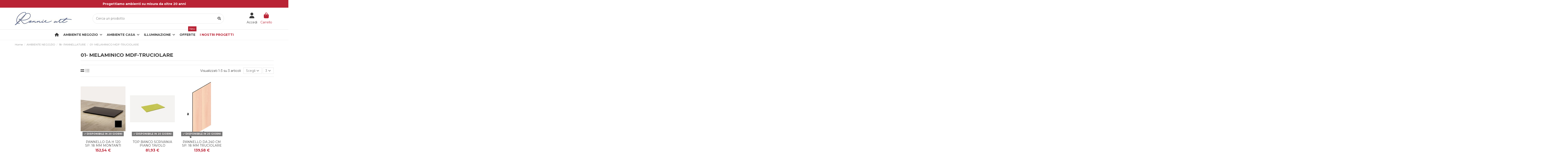

--- FILE ---
content_type: text/html; charset=utf-8
request_url: https://www.arredoshoponline.it/1119-01-melaminico-mdf-truciolare
body_size: 17122
content:
<!doctype html>
<html lang="it">

<head>
    
        
  <meta charset="utf-8">


  <meta http-equiv="x-ua-compatible" content="ie=edge">



  


  
  



  <title>01- MELAMINICO MDF-TRUCIOLARE</title>
  
    
  
  
    
  
  <meta name="description" content="01- MELAMINICO MDF-TRUCIOLARE">
  <meta name="keywords" content="">
    
      <link rel="canonical" href="https://www.arredoshoponline.it/1119-01-melaminico-mdf-truciolare">    

  
      

  
     <script type="application/ld+json">
 {
   "@context": "https://schema.org",
   "@type": "Organization",
   "name" : "Arredoshoponline by Ronnieart",
   "url" : "https://www.arredoshoponline.it/"
       ,"logo": {
       "@type": "ImageObject",
       "url":"https://www.arredoshoponline.it/img/logo-1718801143.jpg"
     }
    }
</script>

<script type="application/ld+json">
  {
    "@context": "https://schema.org",
    "@type": "WebPage",
    "isPartOf": {
      "@type": "WebSite",
      "url":  "https://www.arredoshoponline.it/",
      "name": "Arredoshoponline by Ronnieart"
    },
    "name": "01- MELAMINICO MDF-TRUCIOLARE",
    "url":  "https://www.arredoshoponline.it/1119-01-melaminico-mdf-truciolare"
  }
</script>


  <script type="application/ld+json">
    {
      "@context": "https://schema.org",
      "@type": "BreadcrumbList",
      "itemListElement": [
                  {
            "@type": "ListItem",
            "position": 1,
            "name": "Home",
            "item": "https://www.arredoshoponline.it/"
          },              {
            "@type": "ListItem",
            "position": 2,
            "name": "AMBIENTE NEGOZIO",
            "item": "https://www.arredoshoponline.it/552-ambiente-negozio"
          },              {
            "@type": "ListItem",
            "position": 3,
            "name": "18- PANNELLATURE",
            "item": "https://www.arredoshoponline.it/768-18-pannellature"
          },              {
            "@type": "ListItem",
            "position": 4,
            "name": "01- MELAMINICO MDF-TRUCIOLARE",
            "item": "https://www.arredoshoponline.it/1119-01-melaminico-mdf-truciolare"
          }          ]
    }
  </script>


  

  
    <script type="application/ld+json">
  {
    "@context": "https://schema.org",
    "@type": "ItemList",
    "itemListElement": [
            {
        "@type": "ListItem",
        "position": 1,
        "name": "PANNELLO DA H 120  SP. 18 mm MONTANTI MDF TURBOS",
        "url": "https://www.arredoshoponline.it/01-melaminico-mdf-truciolare/3299-85714-materiale-mdfmisure-lunghezza-1136-cmaltezza-120-cmspessore-18-mm.html#/1750-finiture_legno-nero_opaco"
      },          {
        "@type": "ListItem",
        "position": 2,
        "name": "TOP BANCO SCRIVANIA PIANO TAVOLO SP.18mm VARIE U",
        "url": "https://www.arredoshoponline.it/05-piani/3019-84730-materiale-truciolare-misure-lunghezza-80-120-140-160-180-200-cm-profondita-60-80-124-164-cm-spessore-18-cm-bordo-dritto.html#/1739-larghezza-120_cm/1884-finiture_legno-verde_lime/2206-profondita_-80_cm"
      },          {
        "@type": "ListItem",
        "position": 3,
        "name": "PANNELLO DA 240 cm SP. 18 mm TRUCIOLARE",
        "url": "https://www.arredoshoponline.it/01-strutture/2744-84074-materiale-truciolare-misure-lunghezza-585-588-592-885-888-1185-1188-1192-1196-cm-altezza-240-cm-spessore-18-mm.html#/1747-finiture_legno-bianco_opaco/2116-variante-senza_bordo/2118-larghezza-585_cm"
      }        ]
  }
</script>


  
    
  



    <meta property="og:title" content="01- MELAMINICO MDF-TRUCIOLARE"/>
    <meta property="og:url" content="https://www.arredoshoponline.it/1119-01-melaminico-mdf-truciolare"/>
    <meta property="og:site_name" content="Arredoshoponline by Ronnieart"/>
    <meta property="og:description" content="01- MELAMINICO MDF-TRUCIOLARE">
    <meta property="og:type" content="website">


            <meta property="og:image" content="https://www.arredoshoponline.it/c/1119-category_default/01-melaminico-mdf-truciolare.jpg">
        <meta property="og:image:width" content="1003">
        <meta property="og:image:height" content="200">
    





      <meta name="viewport" content="initial-scale=1,user-scalable=no,maximum-scale=1,width=device-width">
  




  <link rel="icon" type="image/vnd.microsoft.icon" href="https://www.arredoshoponline.it/img/favicon.ico?1718801143">
  <link rel="shortcut icon" type="image/x-icon" href="https://www.arredoshoponline.it/img/favicon.ico?1718801143">
    




    <link rel="stylesheet" href="https://www.arredoshoponline.it/themes/warehouse/assets/css/theme.css" type="text/css" media="all">
  <link rel="stylesheet" href="https://www.arredoshoponline.it/themes/warehouse/modules/ps_facetedsearch/views/dist/front.css" type="text/css" media="all">
  <link rel="stylesheet" href="https://www.arredoshoponline.it/themes/warehouse/modules/productcomments/views/css/productcomments.css" type="text/css" media="all">
  <link rel="stylesheet" href="https://www.arredoshoponline.it/modules/revsliderprestashop/public/assets/css/rs6.css" type="text/css" media="all">
  <link rel="stylesheet" href="https://www.arredoshoponline.it/modules/iqitcountdown/views/css/front.css" type="text/css" media="all">
  <link rel="stylesheet" href="https://www.arredoshoponline.it/modules/fs_checkoutcustom//views/css/fs_checkoutcustom.css" type="text/css" media="all">
  <link rel="stylesheet" href="https://www.arredoshoponline.it/js/jquery/ui/themes/base/minified/jquery-ui.min.css" type="text/css" media="all">
  <link rel="stylesheet" href="https://www.arredoshoponline.it/js/jquery/ui/themes/base/minified/jquery.ui.theme.min.css" type="text/css" media="all">
  <link rel="stylesheet" href="https://www.arredoshoponline.it/modules/iqitelementor/views/css/frontend.min.css" type="text/css" media="all">
  <link rel="stylesheet" href="https://www.arredoshoponline.it/modules/iqitmegamenu/views/css/front.css" type="text/css" media="all">
  <link rel="stylesheet" href="https://www.arredoshoponline.it/modules/iqitthemeeditor/views/css/custom_s_1.css" type="text/css" media="all">
  <link rel="stylesheet" href="https://www.arredoshoponline.it/modules/iqitwishlist/views/css/front.css" type="text/css" media="all">
  <link rel="stylesheet" href="https://www.arredoshoponline.it/modules/iqitextendedproduct/views/css/front.css" type="text/css" media="all">
  <link rel="stylesheet" href="https://www.arredoshoponline.it/modules/iqitmegamenu/views/css/iqitmegamenu_s_1.css" type="text/css" media="all">
  <link rel="stylesheet" href="https://www.arredoshoponline.it/themes/warehouse/assets/css/custom.css" type="text/css" media="all">




<link rel="preload" as="font"
      href="https://www.arredoshoponline.it/themes/warehouse/assets/css/font-awesome/webfonts/fa-brands-400.woff2"
      type="font/woff2" crossorigin="anonymous">

<link rel="preload" as="font"
      href="https://www.arredoshoponline.it/themes/warehouse/assets/css/font-awesome/webfonts/fa-regular-400.woff2"
      type="font/woff2" crossorigin="anonymous">

<link rel="preload" as="font"
      href="https://www.arredoshoponline.it/themes/warehouse/assets/css/font-awesome/webfonts/fa-solid-900.woff2"
      type="font/woff2" crossorigin="anonymous">

<link rel="preload" as="font"
      href="https://www.arredoshoponline.it/themes/warehouse/assets/css/font-awesome/webfonts/fa-brands-400.woff2"
      type="font/woff2" crossorigin="anonymous">


<link  rel="preload stylesheet"  as="style" href="https://www.arredoshoponline.it/themes/warehouse/assets/css/font-awesome/css/font-awesome-preload.css"
       type="text/css" crossorigin="anonymous">





  

  <script>
        var elementorFrontendConfig = {"isEditMode":"","stretchedSectionContainer":"","instagramToken":"","is_rtl":false,"ajax_csfr_token_url":"https:\/\/www.arredoshoponline.it\/module\/iqitelementor\/Actions?process=handleCsfrToken&ajax=1"};
        var iqitTheme = {"rm_sticky":"0","rm_breakpoint":0,"op_preloader":"0","cart_style":"floating","cart_confirmation":"modal","h_layout":"2","f_fixed":"","f_layout":"1","h_absolute":"0","h_sticky":"menu","hw_width":"inherit","mm_content":"desktop","hm_submenu_width":"default","h_search_type":"box","pl_lazyload":true,"pl_infinity":false,"pl_rollover":true,"pl_crsl_autoplay":false,"pl_slider_ld":4,"pl_slider_d":3,"pl_slider_t":2,"pl_slider_p":2,"pp_thumbs":"leftd","pp_zoom":"inner","pp_image_layout":"carousel","pp_tabs":"tabha","pl_grid_qty":false};
        var iqitcountdown_days = "g.";
        var iqitextendedproduct = {"speed":"70","hook":"modal"};
        var iqitfdc_from = 0;
        var iqitmegamenu = {"sticky":"false","containerSelector":"#wrapper > .container"};
        var iqitwishlist = {"nbProducts":0};
        var prestashop = {"cart":{"products":[],"totals":{"total":{"type":"total","label":"Totale","amount":0,"value":"0,00\u00a0\u20ac"},"total_including_tax":{"type":"total","label":"Totale (tasse incl.)","amount":0,"value":"0,00\u00a0\u20ac"},"total_excluding_tax":{"type":"total","label":"Totale (tasse escl.)","amount":0,"value":"0,00\u00a0\u20ac"}},"subtotals":{"products":{"type":"products","label":"Totale parziale","amount":0,"value":"0,00\u00a0\u20ac"},"discounts":null,"shipping":{"type":"shipping","label":"Spedizione","amount":0,"value":""},"tax":null},"products_count":0,"summary_string":"0 articoli","vouchers":{"allowed":0,"added":[]},"discounts":[],"minimalPurchase":0,"minimalPurchaseRequired":""},"currency":{"id":1,"name":"Euro","iso_code":"EUR","iso_code_num":"978","sign":"\u20ac"},"customer":{"lastname":null,"firstname":null,"email":null,"birthday":null,"newsletter":null,"newsletter_date_add":null,"optin":null,"website":null,"company":null,"siret":null,"ape":null,"is_logged":false,"gender":{"type":null,"name":null},"addresses":[]},"country":{"id_zone":"9","id_currency":"0","call_prefix":"39","iso_code":"IT","active":"1","contains_states":"1","need_identification_number":"0","need_zip_code":"1","zip_code_format":"NNNNN","display_tax_label":"0","name":"Italia","id":10},"language":{"name":"Italiano (Italian)","iso_code":"it","locale":"it-IT","language_code":"it","active":"1","is_rtl":"0","date_format_lite":"d\/m\/Y","date_format_full":"d\/m\/Y H:i:s","id":1},"page":{"title":"","canonical":"https:\/\/www.arredoshoponline.it\/1119-01-melaminico-mdf-truciolare","meta":{"title":"01- MELAMINICO MDF-TRUCIOLARE","description":"01- MELAMINICO MDF-TRUCIOLARE","keywords":"","robots":"index"},"page_name":"category","body_classes":{"lang-it":true,"lang-rtl":false,"country-IT":true,"currency-EUR":true,"layout-left-column":true,"page-category":true,"tax-display-disabled":true,"page-customer-account":false,"category-id-1119":true,"category-01- MELAMINICO MDF-TRUCIOLARE":true,"category-id-parent-768":true,"category-depth-level-4":true},"admin_notifications":[],"password-policy":{"feedbacks":{"0":"Molto debole","1":"Debole","2":"Media","3":"Forte","4":"Molto forte","Straight rows of keys are easy to guess":"I tasti consecutivi sono facili da indovinare","Short keyboard patterns are easy to guess":"Gli schemi brevi sulla tastiera sono facili da indovinare","Use a longer keyboard pattern with more turns":"Utilizza uno schema pi\u00f9 lungo sulla tastiera con pi\u00f9 variazioni","Repeats like \"aaa\" are easy to guess":"Le ripetizioni come \u201caaa\u201d sono facili da indovinare","Repeats like \"abcabcabc\" are only slightly harder to guess than \"abc\"":"Le ripetizioni come \u201cabcabcabc\u201d sono solo leggermente pi\u00f9 difficili da indovinare rispetto ad \u201cabc\u201d","Sequences like abc or 6543 are easy to guess":"Le sequenze come \"abc\" o 6543 sono facili da indovinare","Recent years are easy to guess":"Gli anni recenti sono facili da indovinare","Dates are often easy to guess":"Le date sono spesso facili da indovinare","This is a top-10 common password":"Questa \u00e8 una delle 10 password pi\u00f9 comuni","This is a top-100 common password":"Questa \u00e8 una delle 100 password pi\u00f9 comuni","This is a very common password":"Questa password \u00e8 molto comune","This is similar to a commonly used password":"Questa password \u00e8 simile a un\u2019altra comunemente utilizzata","A word by itself is easy to guess":"Una parola di per s\u00e9 \u00e8 facile da indovinare","Names and surnames by themselves are easy to guess":"Nomi e cognomi sono di per s\u00e9 facili da indovinare","Common names and surnames are easy to guess":"Nomi e cognomi comuni sono facili da indovinare","Use a few words, avoid common phrases":"Utilizza diverse parole, evita le frasi comuni","No need for symbols, digits, or uppercase letters":"Nessun bisogno di simboli, cifre o lettere maiuscole","Avoid repeated words and characters":"Evita parole e caratteri ripetuti","Avoid sequences":"Evita le sequenze","Avoid recent years":"Evita gli anni recenti","Avoid years that are associated with you":"Evita gli anni associati a te","Avoid dates and years that are associated with you":"Evita date e anni associati a te","Capitalization doesn't help very much":"Le maiuscole non sono molto efficaci","All-uppercase is almost as easy to guess as all-lowercase":"Tutto maiuscolo \u00e8 quasi altrettanto facile da indovinare di tutto minuscolo","Reversed words aren't much harder to guess":"Le parole al contrario non sono molto pi\u00f9 difficili da indovinare","Predictable substitutions like '@' instead of 'a' don't help very much":"Sostituzioni prevedibili come \"@\" invece di \"a\" non sono molto efficaci","Add another word or two. Uncommon words are better.":"Aggiungi una o due parole in pi\u00f9. Le parole insolite sono pi\u00f9 sicure."}}},"shop":{"name":"Arredoshoponline by Ronnieart","logo":"https:\/\/www.arredoshoponline.it\/img\/logo-1718801143.jpg","stores_icon":"https:\/\/www.arredoshoponline.it\/img\/logo_stores.png","favicon":"https:\/\/www.arredoshoponline.it\/img\/favicon.ico"},"core_js_public_path":"\/themes\/","urls":{"base_url":"https:\/\/www.arredoshoponline.it\/","current_url":"https:\/\/www.arredoshoponline.it\/1119-01-melaminico-mdf-truciolare","shop_domain_url":"https:\/\/www.arredoshoponline.it","img_ps_url":"https:\/\/www.arredoshoponline.it\/img\/","img_cat_url":"https:\/\/www.arredoshoponline.it\/img\/c\/","img_lang_url":"https:\/\/www.arredoshoponline.it\/img\/l\/","img_prod_url":"https:\/\/www.arredoshoponline.it\/img\/p\/","img_manu_url":"https:\/\/www.arredoshoponline.it\/img\/m\/","img_sup_url":"https:\/\/www.arredoshoponline.it\/img\/su\/","img_ship_url":"https:\/\/www.arredoshoponline.it\/img\/s\/","img_store_url":"https:\/\/www.arredoshoponline.it\/img\/st\/","img_col_url":"https:\/\/www.arredoshoponline.it\/img\/co\/","img_url":"https:\/\/www.arredoshoponline.it\/themes\/warehouse\/assets\/img\/","css_url":"https:\/\/www.arredoshoponline.it\/themes\/warehouse\/assets\/css\/","js_url":"https:\/\/www.arredoshoponline.it\/themes\/warehouse\/assets\/js\/","pic_url":"https:\/\/www.arredoshoponline.it\/upload\/","theme_assets":"https:\/\/www.arredoshoponline.it\/themes\/warehouse\/assets\/","theme_dir":"https:\/\/www.arredoshoponline.it\/themes\/warehouse\/","pages":{"address":"https:\/\/www.arredoshoponline.it\/indirizzo","addresses":"https:\/\/www.arredoshoponline.it\/indirizzi","authentication":"https:\/\/www.arredoshoponline.it\/login","manufacturer":"https:\/\/www.arredoshoponline.it\/marche","cart":"https:\/\/www.arredoshoponline.it\/carrello","category":"https:\/\/www.arredoshoponline.it\/index.php?controller=category","cms":"https:\/\/www.arredoshoponline.it\/index.php?controller=cms","contact":"https:\/\/www.arredoshoponline.it\/contattaci","discount":"https:\/\/www.arredoshoponline.it\/buoni-sconto","guest_tracking":"https:\/\/www.arredoshoponline.it\/tracciatura-ospite","history":"https:\/\/www.arredoshoponline.it\/cronologia-ordini","identity":"https:\/\/www.arredoshoponline.it\/dati-personali","index":"https:\/\/www.arredoshoponline.it\/","my_account":"https:\/\/www.arredoshoponline.it\/account","order_confirmation":"https:\/\/www.arredoshoponline.it\/conferma-ordine","order_detail":"https:\/\/www.arredoshoponline.it\/index.php?controller=order-detail","order_follow":"https:\/\/www.arredoshoponline.it\/segui-ordine","order":"https:\/\/www.arredoshoponline.it\/ordine","order_return":"https:\/\/www.arredoshoponline.it\/index.php?controller=order-return","order_slip":"https:\/\/www.arredoshoponline.it\/buono-ordine","pagenotfound":"https:\/\/www.arredoshoponline.it\/pagina-non-trovata","password":"https:\/\/www.arredoshoponline.it\/recupero-password","pdf_invoice":"https:\/\/www.arredoshoponline.it\/index.php?controller=pdf-invoice","pdf_order_return":"https:\/\/www.arredoshoponline.it\/index.php?controller=pdf-order-return","pdf_order_slip":"https:\/\/www.arredoshoponline.it\/index.php?controller=pdf-order-slip","prices_drop":"https:\/\/www.arredoshoponline.it\/offerte","product":"https:\/\/www.arredoshoponline.it\/index.php?controller=product","registration":"https:\/\/www.arredoshoponline.it\/registrazione","search":"https:\/\/www.arredoshoponline.it\/ricerca","sitemap":"https:\/\/www.arredoshoponline.it\/mappa-del-sito","stores":"https:\/\/www.arredoshoponline.it\/negozi","supplier":"https:\/\/www.arredoshoponline.it\/fornitori","new_products":"https:\/\/www.arredoshoponline.it\/nuovi-prodotti","brands":"https:\/\/www.arredoshoponline.it\/marche","register":"https:\/\/www.arredoshoponline.it\/registrazione","order_login":"https:\/\/www.arredoshoponline.it\/ordine?login=1"},"alternative_langs":[],"actions":{"logout":"https:\/\/www.arredoshoponline.it\/?mylogout="},"no_picture_image":{"bySize":{"small_default":{"url":"https:\/\/www.arredoshoponline.it\/img\/p\/it-default-small_default.jpg","width":98,"height":127},"cart_default":{"url":"https:\/\/www.arredoshoponline.it\/img\/p\/it-default-cart_default.jpg","width":125,"height":162},"home_default":{"url":"https:\/\/www.arredoshoponline.it\/img\/p\/it-default-home_default.jpg","width":236,"height":305},"large_default":{"url":"https:\/\/www.arredoshoponline.it\/img\/p\/it-default-large_default.jpg","width":381,"height":492},"medium_default":{"url":"https:\/\/www.arredoshoponline.it\/img\/p\/it-default-medium_default.jpg","width":452,"height":584},"thickbox_default":{"url":"https:\/\/www.arredoshoponline.it\/img\/p\/it-default-thickbox_default.jpg","width":1100,"height":1422}},"small":{"url":"https:\/\/www.arredoshoponline.it\/img\/p\/it-default-small_default.jpg","width":98,"height":127},"medium":{"url":"https:\/\/www.arredoshoponline.it\/img\/p\/it-default-large_default.jpg","width":381,"height":492},"large":{"url":"https:\/\/www.arredoshoponline.it\/img\/p\/it-default-thickbox_default.jpg","width":1100,"height":1422},"legend":""}},"configuration":{"display_taxes_label":false,"display_prices_tax_incl":true,"is_catalog":false,"show_prices":true,"opt_in":{"partner":false},"quantity_discount":{"type":"price","label":"Prezzo unitario"},"voucher_enabled":0,"return_enabled":0},"field_required":[],"breadcrumb":{"links":[{"title":"Home","url":"https:\/\/www.arredoshoponline.it\/"},{"title":"AMBIENTE NEGOZIO","url":"https:\/\/www.arredoshoponline.it\/552-ambiente-negozio"},{"title":"18- PANNELLATURE","url":"https:\/\/www.arredoshoponline.it\/768-18-pannellature"},{"title":"01- MELAMINICO MDF-TRUCIOLARE","url":"https:\/\/www.arredoshoponline.it\/1119-01-melaminico-mdf-truciolare"}],"count":4},"link":{"protocol_link":"https:\/\/","protocol_content":"https:\/\/"},"time":1768779675,"static_token":"d5a05353260ae66c6c4bad04f6b6c09c","token":"843701e46124ca5de8c6e8eed2ec4245","debug":false};
        var psemailsubscription_subscription = "https:\/\/www.arredoshoponline.it\/module\/ps_emailsubscription\/subscription";
      </script>



  


    
    
    </head>

<body id="category" class="lang-it country-it currency-eur layout-left-column page-category tax-display-disabled category-id-1119 category-01--melaminico-mdf-truciolare category-id-parent-768 category-depth-level-4 body-desktop-header-style-w-2">


    




    


<main id="main-page-content"  >
    
            

    <header id="header" class="desktop-header-style-w-2">
        
            
  <div class="header-banner">
    

            <div class="elementor-displayBanner">
            		<style class="elementor-frontend-stylesheet">.elementor-element.elementor-element-0aosjug{background-color:#b92335;padding:10px 10px 10px 10px;}.elementor-element.elementor-element-xeen656 > .elementor-element-populated{padding:0px 0px 0px 0px;}.elementor-element.elementor-element-slct2f7{text-align:center;}.elementor-element.elementor-element-slct2f7 .elementor-heading-title, .elementor-element.elementor-element-slct2f7 .elementor-heading-title a{color:#ffffff;}.elementor-element.elementor-element-slct2f7 .elementor-heading-title{font-size:14px;}</style>
				<div class="elementor">
											                        <div class="elementor-section elementor-element elementor-element-0aosjug elementor-top-section elementor-section-stretched elementor-section-boxed elementor-section-height-default elementor-section-height-default" data-element_type="section">
                            
                           

                            <div class="elementor-container  elementor-column-gap-default      "
                                                                >
                                <div class="elementor-row  ">
                                                                
                            		<div class="elementor-column elementor-element elementor-element-xeen656 elementor-col-100 elementor-top-column" data-element_type="column">
			<div class="elementor-column-wrap elementor-element-populated">
				<div class="elementor-widget-wrap">
		        <div class="elementor-widget elementor-element elementor-element-slct2f7 elementor-widget-heading" data-element_type="heading">
                <div class="elementor-widget-container">
            <h2 class="elementor-heading-title elementor-size-default none"><span>Progettiamo ambienti su misura da oltre 20 anni</span></h2>        </div>
                </div>
        				</div>
			</div>
		</div>
		                             
                                                            </div>
                                
                                                            </div>
                        </div>
                							</div>
		
        </div>
    



  </div>




            <nav class="header-nav">
        <div class="container">
    
        <div class="row justify-content-between">
            <div class="col col-auto col-md left-nav">
                                            <div class="block-iqitlinksmanager block-iqitlinksmanager-2 block-links-inline d-inline-block">
            <ul>
                                                            <li>
                            <a
                                    href="https://www.arredoshoponline.it/content/1-chi-siamo"
                                    title="Scoprite chi siamo"                                                                >
                                Chi siamo
                            </a>
                        </li>
                                                                                <li>
                            <a
                                    href="https://www.arredoshoponline.it/content/2-servizi"
                                    title=""                                                                >
                                Servizi
                            </a>
                        </li>
                                                                                <li>
                            <a
                                    href="https://www.arredoshoponline.it/content/category/1-home"
                                    title=""                                                                >
                                Home
                            </a>
                        </li>
                                                </ul>
        </div>
    
            </div>
            <div class="col col-auto center-nav text-center">
                
             </div>
            <div class="col col-auto col-md right-nav text-right">
                <div class="d-inline-block">
    <a href="//www.arredoshoponline.it/module/iqitwishlist/view">
        <i class="fa fa-heart-o fa-fw" aria-hidden="true"></i> Preferiti (<span
                id="iqitwishlist-nb"></span>)
    </a>
</div>

             </div>
        </div>

                        </div>
            </nav>
        



<div id="desktop-header" class="desktop-header-style-2">
    
            
<div class="header-top">
    <div id="desktop-header-container" class="container">
        <div class="row align-items-center">
                            <div class="col col-auto col-header-left">
                    <div id="desktop_logo">
                        
  <a href="https://www.arredoshoponline.it/">
    <img class="logo img-fluid"
         src="https://www.arredoshoponline.it/img/logo-1718801143.jpg"
                  alt="Arredoshoponline by Ronnieart"
         width="252"
         height="57"
    >
  </a>

                    </div>
                    
                </div>
                <div class="col col-header-center">
                                        <!-- Block search module TOP -->

<!-- Block search module TOP -->
<div id="search_widget" class="search-widget" data-search-controller-url="https://www.arredoshoponline.it/module/iqitsearch/searchiqit">
    <form method="get" action="https://www.arredoshoponline.it/module/iqitsearch/searchiqit">
        <div class="input-group">
            <input type="text" name="s" value="" data-all-text="Mostra tutti i risultati"
                   data-blog-text="Articolo del blog"
                   data-product-text="Prodotto"
                   data-brands-text="Marchio"
                   autocomplete="off" autocorrect="off" autocapitalize="off" spellcheck="false"
                   placeholder="Cerca un prodotto" class="form-control form-search-control" />
            <button type="submit" class="search-btn" aria-label="Cerca un prodotto">
                <i class="fa fa-search"></i>
            </button>
        </div>
    </form>
</div>
<!-- /Block search module TOP -->

<!-- /Block search module TOP -->


                    
                </div>
                        <div class="col col-auto col-header-right">
                <div class="row no-gutters justify-content-end">

                    
                                            <div id="header-user-btn" class="col col-auto header-btn-w header-user-btn-w">
            <a href="https://www.arredoshoponline.it/login?back=https%3A%2F%2Fwww.arredoshoponline.it%2F1119-01-melaminico-mdf-truciolare"
           title="Accedi al tuo account cliente"
           rel="nofollow" class="header-btn header-user-btn">
            <i class="fa fa-user fa-fw icon" aria-hidden="true"></i>
            <span class="title">Accedi</span>
        </a>
    </div>









                                        

                    

                                            
                                                    <div id="ps-shoppingcart-wrapper" class="col col-auto">
    <div id="ps-shoppingcart"
         class="header-btn-w header-cart-btn-w ps-shoppingcart dropdown">
         <div id="blockcart" class="blockcart cart-preview"
         data-refresh-url="//www.arredoshoponline.it/module/ps_shoppingcart/ajax">
        <a id="cart-toogle" class="cart-toogle header-btn header-cart-btn" data-bs-toggle="dropdown" data-bs-display="static" data-bs-auto-close="outside">
            <i class="fa fa-shopping-bag fa-fw icon" aria-hidden="true"><span class="cart-products-count-btn  d-none">0</span></i>
            <span class="info-wrapper">
            <span class="title">Carrello</span>
            <span class="cart-toggle-details">
            <span class="text-faded cart-separator"> / </span>
                            Vuoto
                        </span>
            </span>
        </a>
        <div id="_desktop_blockcart-content" class="dropdown-menu-custom dropdown-menu">
    <div id="blockcart-content" class="blockcart-content">
        <div class="cart-title">
            <div class="w-100 d-flex align-items-center justify-content-between">
                <span class="modal-title flex-grow-1 text-truncate">Carrello</span>
                <button type="button" id="js-cart-close" class="close flex-shrink-0 ms-2">
                    <span>×</span>
                </button>
             </div>     <hr>
        </div>

                    <span class="no-items">Non ci sono più articoli nel tuo carrello</span>
            </div>
</div> </div>




    </div>
</div>
                                                
                                    </div>
                
            </div>
            <div class="col-12">
                <div class="row">
                    
                </div>
            </div>
        </div>
    </div>
</div>
<div class="container iqit-megamenu-container"><div id="iqitmegamenu-wrapper" class="iqitmegamenu-wrapper iqitmegamenu-all">
	<div class="container container-iqitmegamenu">
		<div id="iqitmegamenu-horizontal" class="iqitmegamenu  clearfix" role="navigation">

						
			<nav id="cbp-hrmenu" class="cbp-hrmenu cbp-horizontal cbp-hrsub-narrow">
				<ul>
											<li id="cbp-hrmenu-tab-1"
							class="cbp-hrmenu-tab cbp-hrmenu-tab-1 cbp-onlyicon ">
							<a href="https://www.arredoshoponline.it/" class="nav-link" 
										>
										

										<span class="cbp-tab-title"> <i
												class="icon fa fa-home cbp-mainlink-icon"></i>
											</span>
																			</a>
																</li>
												<li id="cbp-hrmenu-tab-2"
							class="cbp-hrmenu-tab cbp-hrmenu-tab-2  cbp-has-submeu">
							<a href="https://www.arredoshoponline.it/552-ambiente-negozio" class="nav-link" 
										>
										

										<span class="cbp-tab-title">
											Ambiente negozio											<i class="fa fa-angle-down cbp-submenu-aindicator"></i></span>
																			</a>
																			<div class="cbp-hrsub col-12">
											<div class="cbp-hrsub-inner">
												<div class="container iqitmegamenu-submenu-container">
													
																																													




<div class="row menu_row menu-element  first_rows menu-element-id-1">
                

                                                




    <div class="col-3 cbp-menu-column cbp-menu-element menu-element-id-2 ">
        <div class="cbp-menu-column-inner">
                        
                
                
                    
                                                    <div class="row cbp-categories-row">
                                                                                                            <div class="col-12">
                                            <div class="cbp-category-link-w"><a href="https://www.arredoshoponline.it/553-01-cabine-armadio-complete"
                                                                                class="cbp-column-title nav-link cbp-category-title">01- CABINE ARMADIO COMPLETE</a>
                                                                                                                                            </div>
                                        </div>
                                                                                                                                                <div class="col-12">
                                            <div class="cbp-category-link-w"><a href="https://www.arredoshoponline.it/570-02-arredamento-negozi"
                                                                                class="cbp-column-title nav-link cbp-category-title">02- ARREDAMENTO NEGOZI</a>
                                                                                                                                            </div>
                                        </div>
                                                                                                                                                <div class="col-12">
                                            <div class="cbp-category-link-w"><a href="https://www.arredoshoponline.it/624-03-manichini-torsi-busti-gambe-teste-e-parru"
                                                                                class="cbp-column-title nav-link cbp-category-title">03- MANICHINI, TORSI, BUSTI , GAMBE, TESTE E PARRU</a>
                                                                                                                                            </div>
                                        </div>
                                                                                                                                                <div class="col-12">
                                            <div class="cbp-category-link-w"><a href="https://www.arredoshoponline.it/678-04-stender-stand-e-ceste-promozionali"
                                                                                class="cbp-column-title nav-link cbp-category-title">04- STENDER, STAND E CESTE PROMOZIONALI </a>
                                                                                                                                            </div>
                                        </div>
                                                                                                                                                <div class="col-12">
                                            <div class="cbp-category-link-w"><a href="https://www.arredoshoponline.it/683-05-banchi"
                                                                                class="cbp-column-title nav-link cbp-category-title">05- BANCHI</a>
                                                                                                                                            </div>
                                        </div>
                                                                                                                                                <div class="col-12">
                                            <div class="cbp-category-link-w"><a href="https://www.arredoshoponline.it/687-06-specchi"
                                                                                class="cbp-column-title nav-link cbp-category-title">06- SPECCHI</a>
                                                                                                                                            </div>
                                        </div>
                                                                                                </div>
                                            
                
            

            
            </div>    </div>
                                    




    <div class="col-3 cbp-menu-column cbp-menu-element menu-element-id-3 ">
        <div class="cbp-menu-column-inner">
                        
                
                
                    
                                                    <div class="row cbp-categories-row">
                                                                                                            <div class="col-12">
                                            <div class="cbp-category-link-w"><a href="https://www.arredoshoponline.it/690-07-vetrine"
                                                                                class="cbp-column-title nav-link cbp-category-title">07- VETRINE </a>
                                                                                                                                            </div>
                                        </div>
                                                                                                                                                <div class="col-12">
                                            <div class="cbp-category-link-w"><a href="https://www.arredoshoponline.it/701-09-mobili-per-ufficio"
                                                                                class="cbp-column-title nav-link cbp-category-title">09- MOBILI PER UFFICIO</a>
                                                                                                                                            </div>
                                        </div>
                                                                                                                                                <div class="col-12">
                                            <div class="cbp-category-link-w"><a href="https://www.arredoshoponline.it/708-10-complementi-d-arredo"
                                                                                class="cbp-column-title nav-link cbp-category-title">10- COMPLEMENTI D\&#039;ARREDO </a>
                                                                                                                                            </div>
                                        </div>
                                                                                                                                                <div class="col-12">
                                            <div class="cbp-category-link-w"><a href="https://www.arredoshoponline.it/715-11-espositori-e-supporti"
                                                                                class="cbp-column-title nav-link cbp-category-title">11- ESPOSITORI E SUPPORTI</a>
                                                                                                                                            </div>
                                        </div>
                                                                                                                                                <div class="col-12">
                                            <div class="cbp-category-link-w"><a href="https://www.arredoshoponline.it/727-12-porta-comunicazione"
                                                                                class="cbp-column-title nav-link cbp-category-title">12- PORTA COMUNICAZIONE</a>
                                                                                                                                            </div>
                                        </div>
                                                                                                                                                <div class="col-12">
                                            <div class="cbp-category-link-w"><a href="https://www.arredoshoponline.it/1336-sedute-tavoli-e-sgabelli"
                                                                                class="cbp-column-title nav-link cbp-category-title">SEDUTE, TAVOLI E SGABELLI</a>
                                                                                                                                            </div>
                                        </div>
                                                                                                </div>
                                            
                
            

            
            </div>    </div>
                                    




    <div class="col-3 cbp-menu-column cbp-menu-element menu-element-id-4 ">
        <div class="cbp-menu-column-inner">
                        
                
                
                    
                                                    <div class="row cbp-categories-row">
                                                                                                            <div class="col-12">
                                            <div class="cbp-category-link-w"><a href="https://www.arredoshoponline.it/737-13-appendini"
                                                                                class="cbp-column-title nav-link cbp-category-title">13- APPENDINI</a>
                                                                                                                                            </div>
                                        </div>
                                                                                                                                                <div class="col-12">
                                            <div class="cbp-category-link-w"><a href="https://www.arredoshoponline.it/748-14-prezzatrici-segnaprezzi-e-segnataglie"
                                                                                class="cbp-column-title nav-link cbp-category-title">14- PREZZATRICI, SEGNAPREZZI E SEGNATAGLIE </a>
                                                                                                                                            </div>
                                        </div>
                                                                                                                                                <div class="col-12">
                                            <div class="cbp-category-link-w"><a href="https://www.arredoshoponline.it/753-15-vetrinistica"
                                                                                class="cbp-column-title nav-link cbp-category-title">15- VETRINISTICA</a>
                                                                                                                                            </div>
                                        </div>
                                                                                                                                                <div class="col-12">
                                            <div class="cbp-category-link-w"><a href="https://www.arredoshoponline.it/762-16-arredamento-per-supermercati"
                                                                                class="cbp-column-title nav-link cbp-category-title">16- ARREDAMENTO PER SUPERMERCATI </a>
                                                                                                                                            </div>
                                        </div>
                                                                                                                                                <div class="col-12">
                                            <div class="cbp-category-link-w"><a href="https://www.arredoshoponline.it/764-17-antitaccheggio"
                                                                                class="cbp-column-title nav-link cbp-category-title">17- ANTITACCHEGGIO </a>
                                                                                                                                            </div>
                                        </div>
                                                                                                                                                <div class="col-12">
                                            <div class="cbp-category-link-w"><a href="https://www.arredoshoponline.it/768-18-pannellature"
                                                                                class="cbp-column-title nav-link cbp-category-title">18- PANNELLATURE</a>
                                                                                                                                            </div>
                                        </div>
                                                                                                </div>
                                            
                
            

            
            </div>    </div>
                                    




    <div class="col-3 cbp-menu-column cbp-menu-element menu-element-id-5 ">
        <div class="cbp-menu-column-inner">
                        
                
                
                    
                                                    <div class="row cbp-categories-row">
                                                                                                            <div class="col-12">
                                            <div class="cbp-category-link-w"><a href="https://www.arredoshoponline.it/784-20-ferramenta"
                                                                                class="cbp-column-title nav-link cbp-category-title">20- FERRAMENTA</a>
                                                                                                                                            </div>
                                        </div>
                                                                                                                                                <div class="col-12">
                                            <div class="cbp-category-link-w"><a href="https://www.arredoshoponline.it/798-21-pavimenti"
                                                                                class="cbp-column-title nav-link cbp-category-title">21- PAVIMENTI</a>
                                                                                                                                            </div>
                                        </div>
                                                                                                                                                <div class="col-12">
                                            <div class="cbp-category-link-w"><a href="https://www.arredoshoponline.it/803-22-carta-da-parati"
                                                                                class="cbp-column-title nav-link cbp-category-title">22- CARTA DA PARATI</a>
                                                                                                                                            </div>
                                        </div>
                                                                                                                                                <div class="col-12">
                                            <div class="cbp-category-link-w"><a href="https://www.arredoshoponline.it/804-23-stock"
                                                                                class="cbp-column-title nav-link cbp-category-title">23- STOCK</a>
                                                                                                                                            </div>
                                        </div>
                                                                                                                                                <div class="col-12">
                                            <div class="cbp-category-link-w"><a href="https://www.arredoshoponline.it/1328-illuminazione"
                                                                                class="cbp-column-title nav-link cbp-category-title">ILLUMINAZIONE</a>
                                                                                                                                            </div>
                                        </div>
                                                                                                </div>
                                            
                
            

            
            </div>    </div>
                            
                </div>
																													
																									</div>
											</div>
										</div>
																</li>
												<li id="cbp-hrmenu-tab-3"
							class="cbp-hrmenu-tab cbp-hrmenu-tab-3  cbp-has-submeu">
							<a role="button" class="cbp-empty-mlink nav-link">
									

										<span class="cbp-tab-title">
											Ambiente casa											<i class="fa fa-angle-down cbp-submenu-aindicator"></i></span>
																			</a>
																			<div class="cbp-hrsub col-12">
											<div class="cbp-hrsub-inner">
												<div class="container iqitmegamenu-submenu-container">
													
																																													




<div class="row menu_row menu-element  first_rows menu-element-id-1">
                

                                                




    <div class="col-3 cbp-menu-column cbp-menu-element menu-element-id-2 ">
        <div class="cbp-menu-column-inner">
                        
                
                
                    
                                                    <div class="row cbp-categories-row">
                                                                                                            <div class="col-12">
                                            <div class="cbp-category-link-w"><a href="https://www.arredoshoponline.it/553-01-cabine-armadio-complete"
                                                                                class="cbp-column-title nav-link cbp-category-title">01- CABINE ARMADIO COMPLETE</a>
                                                                                                                                            </div>
                                        </div>
                                                                                                                                                <div class="col-12">
                                            <div class="cbp-category-link-w"><a href="https://www.arredoshoponline.it/678-04-stender-stand-e-ceste-promozionali"
                                                                                class="cbp-column-title nav-link cbp-category-title">04- STENDER, STAND E CESTE PROMOZIONALI </a>
                                                                                                                                            </div>
                                        </div>
                                                                                                                                                <div class="col-12">
                                            <div class="cbp-category-link-w"><a href="https://www.arredoshoponline.it/687-06-specchi"
                                                                                class="cbp-column-title nav-link cbp-category-title">06- SPECCHI</a>
                                                                                                                                            </div>
                                        </div>
                                                                                                </div>
                                            
                
            

            
            </div>    </div>
                                    




    <div class="col-3 cbp-menu-column cbp-menu-element menu-element-id-3 ">
        <div class="cbp-menu-column-inner">
                        
                
                
                    
                                                    <div class="row cbp-categories-row">
                                                                                                            <div class="col-12">
                                            <div class="cbp-category-link-w"><a href="https://www.arredoshoponline.it/690-07-vetrine"
                                                                                class="cbp-column-title nav-link cbp-category-title">07- VETRINE </a>
                                                                                                                                            </div>
                                        </div>
                                                                                                                                                <div class="col-12">
                                            <div class="cbp-category-link-w"><a href="https://www.arredoshoponline.it/737-13-appendini"
                                                                                class="cbp-column-title nav-link cbp-category-title">13- APPENDINI</a>
                                                                                                                                            </div>
                                        </div>
                                                                                                                                                <div class="col-12">
                                            <div class="cbp-category-link-w"><a href="https://www.arredoshoponline.it/1336-sedute-tavoli-e-sgabelli"
                                                                                class="cbp-column-title nav-link cbp-category-title">SEDUTE, TAVOLI E SGABELLI</a>
                                                                                                                                            </div>
                                        </div>
                                                                                                </div>
                                            
                
            

            
            </div>    </div>
                                    




    <div class="col-3 cbp-menu-column cbp-menu-element menu-element-id-4 ">
        <div class="cbp-menu-column-inner">
                        
                
                
                    
                                                    <div class="row cbp-categories-row">
                                                                                                            <div class="col-12">
                                            <div class="cbp-category-link-w"><a href="https://www.arredoshoponline.it/701-09-mobili-per-ufficio"
                                                                                class="cbp-column-title nav-link cbp-category-title">09- MOBILI PER UFFICIO</a>
                                                                                                                                            </div>
                                        </div>
                                                                                                                                                <div class="col-12">
                                            <div class="cbp-category-link-w"><a href="https://www.arredoshoponline.it/708-10-complementi-d-arredo"
                                                                                class="cbp-column-title nav-link cbp-category-title">10- COMPLEMENTI D\&#039;ARREDO </a>
                                                                                                                                            </div>
                                        </div>
                                                                                                                                                <div class="col-12">
                                            <div class="cbp-category-link-w"><a href="https://www.arredoshoponline.it/1328-illuminazione"
                                                                                class="cbp-column-title nav-link cbp-category-title">ILLUMINAZIONE</a>
                                                                                                                                            </div>
                                        </div>
                                                                                                </div>
                                            
                
            

            
            </div>    </div>
                                    




    <div class="col-3 cbp-menu-column cbp-menu-element menu-element-id-5 ">
        <div class="cbp-menu-column-inner">
                        
                
                
                    
                                                    <div class="row cbp-categories-row">
                                                                                                            <div class="col-12">
                                            <div class="cbp-category-link-w"><a href="https://www.arredoshoponline.it/798-21-pavimenti"
                                                                                class="cbp-column-title nav-link cbp-category-title">21- PAVIMENTI</a>
                                                                                                                                            </div>
                                        </div>
                                                                                                                                                <div class="col-12">
                                            <div class="cbp-category-link-w"><a href="https://www.arredoshoponline.it/803-22-carta-da-parati"
                                                                                class="cbp-column-title nav-link cbp-category-title">22- CARTA DA PARATI</a>
                                                                                                                                            </div>
                                        </div>
                                                                                                </div>
                                            
                
            

            
            </div>    </div>
                            
                </div>
																													
																									</div>
											</div>
										</div>
																</li>
												<li id="cbp-hrmenu-tab-4"
							class="cbp-hrmenu-tab cbp-hrmenu-tab-4  cbp-has-submeu">
							<a href="https://www.arredoshoponline.it/1328-illuminazione" class="nav-link" 
										>
										

										<span class="cbp-tab-title">
											Illuminazione											<i class="fa fa-angle-down cbp-submenu-aindicator"></i></span>
																			</a>
																			<div class="cbp-hrsub col-12">
											<div class="cbp-hrsub-inner">
												<div class="container iqitmegamenu-submenu-container">
													
																																													




<div class="row menu_row menu-element  first_rows menu-element-id-1">
                

                                                




    <div class="col-3 cbp-menu-column cbp-menu-element menu-element-id-2 ">
        <div class="cbp-menu-column-inner">
                        
                
                
                    
                                                    <div class="row cbp-categories-row">
                                                                                                            <div class="col-12">
                                            <div class="cbp-category-link-w"><a href="https://www.arredoshoponline.it/1329-illuminazione-di-sicurezza"
                                                                                class="cbp-column-title nav-link cbp-category-title">ILLUMINAZIONE DI SICUREZZA</a>
                                                                                                                                            </div>
                                        </div>
                                                                                                                                                <div class="col-12">
                                            <div class="cbp-category-link-w"><a href="https://www.arredoshoponline.it/1330-lampadine"
                                                                                class="cbp-column-title nav-link cbp-category-title">LAMPADINE</a>
                                                                                                                                            </div>
                                        </div>
                                                                                                                                                <div class="col-12">
                                            <div class="cbp-category-link-w"><a href="https://www.arredoshoponline.it/1334-faretti-e-binari-elettrificati"
                                                                                class="cbp-column-title nav-link cbp-category-title">FARETTI E BINARI ELETTRIFICATI</a>
                                                                                                                                            </div>
                                        </div>
                                                                                                                                                <div class="col-12">
                                            <div class="cbp-category-link-w"><a href="https://www.arredoshoponline.it/1335-apparechi-da-incasso"
                                                                                class="cbp-column-title nav-link cbp-category-title">APPARECHI DA INCASSO</a>
                                                                                                                                            </div>
                                        </div>
                                                                                                </div>
                                            
                
            

            
            </div>    </div>
                                    




    <div class="col-3 cbp-menu-column cbp-menu-element menu-element-id-3 ">
        <div class="cbp-menu-column-inner">
                        
                
                
                    
                                                    <div class="row cbp-categories-row">
                                                                                                            <div class="col-12">
                                            <div class="cbp-category-link-w"><a href="https://www.arredoshoponline.it/1338-apparecchi-a-sospensione"
                                                                                class="cbp-column-title nav-link cbp-category-title">APPARECCHI A SOSPENSIONE</a>
                                                                                                                                            </div>
                                        </div>
                                                                                                                                                <div class="col-12">
                                            <div class="cbp-category-link-w"><a href="https://www.arredoshoponline.it/1339-strip-led"
                                                                                class="cbp-column-title nav-link cbp-category-title">STRIP LED</a>
                                                                                                                                            </div>
                                        </div>
                                                                                                                                                <div class="col-12">
                                            <div class="cbp-category-link-w"><a href="https://www.arredoshoponline.it/1340-led"
                                                                                class="cbp-column-title nav-link cbp-category-title">LED</a>
                                                                                                                                            </div>
                                        </div>
                                                                                                                                                <div class="col-12">
                                            <div class="cbp-category-link-w"><a href="https://www.arredoshoponline.it/1343-apparecchi-a-parete-e-soffitto"
                                                                                class="cbp-column-title nav-link cbp-category-title">APPARECCHI A PARETE E SOFFITTO</a>
                                                                                                                                            </div>
                                        </div>
                                                                                                </div>
                                            
                
            

            
            </div>    </div>
                                    




    <div class="col-3 cbp-menu-column cbp-menu-element menu-element-id-4 ">
        <div class="cbp-menu-column-inner">
                        
                
                
                    
                                                    <div class="row cbp-categories-row">
                                                                                                            <div class="col-12">
                                            <div class="cbp-category-link-w"><a href="https://www.arredoshoponline.it/1345-apparecchi-da-tavolo"
                                                                                class="cbp-column-title nav-link cbp-category-title">APPARECCHI DA TAVOLO</a>
                                                                                                                                            </div>
                                        </div>
                                                                                                                                                <div class="col-12">
                                            <div class="cbp-category-link-w"><a href="https://www.arredoshoponline.it/1346-apparecchi-da-terra"
                                                                                class="cbp-column-title nav-link cbp-category-title">APPARECCHI DA TERRA</a>
                                                                                                                                            </div>
                                        </div>
                                                                                                                                                <div class="col-12">
                                            <div class="cbp-category-link-w"><a href="https://www.arredoshoponline.it/1347-apparecchi-da-esterno"
                                                                                class="cbp-column-title nav-link cbp-category-title">APPARECCHI DA ESTERNO</a>
                                                                                                                                            </div>
                                        </div>
                                                                                                </div>
                                            
                
            

            
            </div>    </div>
                                    




    <div class="col-3 cbp-menu-column cbp-menu-element menu-element-id-5 ">
        <div class="cbp-menu-column-inner">
                        
                
                
                    
                                                    <div class="row cbp-categories-row">
                                                                                                            <div class="col-12">
                                            <div class="cbp-category-link-w"><a href="https://www.arredoshoponline.it/1359-stilnovo"
                                                                                class="cbp-column-title nav-link cbp-category-title">STILNOVO</a>
                                                                                                                                            </div>
                                        </div>
                                                                                                                                                <div class="col-12">
                                            <div class="cbp-category-link-w"><a href="https://www.arredoshoponline.it/1368-xloop"
                                                                                class="cbp-column-title nav-link cbp-category-title">XLOOP</a>
                                                                                                                                            </div>
                                        </div>
                                                                                                                                                <div class="col-12">
                                            <div class="cbp-category-link-w"><a href="https://www.arredoshoponline.it/1369-alimentatori-e-trasformatori"
                                                                                class="cbp-column-title nav-link cbp-category-title">ALIMENTATORI E TRASFORMATORI</a>
                                                                                                                                            </div>
                                        </div>
                                                                                                </div>
                                            
                
            

            
            </div>    </div>
                            
                </div>
																													
																									</div>
											</div>
										</div>
																</li>
												<li id="cbp-hrmenu-tab-6"
							class="cbp-hrmenu-tab cbp-hrmenu-tab-6 ">
							<a href="https://www.arredoshoponline.it/offerte" class="nav-link" 
										>
										

										<span class="cbp-tab-title">
											Offerte</span>
										<span
												class="label cbp-legend cbp-legend-main"> New
										</span>									</a>
																</li>
												<li id="cbp-hrmenu-tab-5"
							class="cbp-hrmenu-tab cbp-hrmenu-tab-5 ">
							<a href="https://www.ronnieart.it/" class="nav-link" 
										>
										

										<span class="cbp-tab-title">
											I nostri progetti</span>
																			</a>
																</li>
											</ul>
				</nav>
			</div>
		</div>
		<div id="sticky-cart-wrapper"></div>
	</div>

		<div id="_desktop_iqitmegamenu-mobile">
		<div id="iqitmegamenu-mobile"
			class="mobile-menu js-mobile-menu  h-100  d-flex flex-column">

			<div class="mm-panel__header  mobile-menu__header-wrapper px-2 py-2">
				<div class="mobile-menu__header js-mobile-menu__header">

					<button type="button" class="mobile-menu__back-btn js-mobile-menu__back-btn btn">
						<span aria-hidden="true" class="fa fa-angle-left  align-middle mr-4"></span>
						<span class="mobile-menu__title js-mobile-menu__title paragraph-p1 align-middle"></span>
					</button>
					
				</div>
				<button type="button" class="btn btn-icon mobile-menu__close js-mobile-menu__close" aria-label="Close"
					data-toggle="dropdown">
					<span aria-hidden="true" class="fa fa-times"></span>
				</button>
			</div>

			<div class="position-relative mobile-menu__content flex-grow-1 mx-c16 my-c24 ">
				<ul
					class="position-absolute h-100  w-100  m-0 mm-panel__scroller mobile-menu__scroller px-4 py-4">
					<li class="mobile-menu__above-content"></li>
						
		
																	<li
										class="d-flex align-items-center mobile-menu__tab mobile-menu__tab--id-1  js-mobile-menu__tab">
										<a class="flex-fill mobile-menu__link   mobile-menu__link--only-icon												
											 
																				" href="https://www.arredoshoponline.it/"  >
											 
												<i class="icon fa fa-home mobile-menu__tab-icon"></i>
																						
											
										<span class="js-mobile-menu__tab-title d-none">Home</span>

																					</a>
										
										
																														</li>
																	<li
										class="d-flex align-items-center mobile-menu__tab mobile-menu__tab--id-2  mobile-menu__tab--has-submenu js-mobile-menu__tab--has-submenu js-mobile-menu__tab">
										<a class="flex-fill mobile-menu__link  												
											js-mobile-menu__link--has-submenu 
																				" href="https://www.arredoshoponline.it/552-ambiente-negozio"  >
																						
											
										<span class="js-mobile-menu__tab-title ">Ambiente negozio</span>

																					</a>
																					<span class="mobile-menu__arrow js-mobile-menu__link--has-submenu">
												<i class="fa fa-angle-right expand-icon" aria-hidden="true"></i>
											</span>
										
										
																							<div class="mobile-menu__submenu mobile-menu__submenu--panel px-4 py-4 js-mobile-menu__submenu">
																											




    <div class="mobile-menu__row  mobile-menu__row--id-1">

            

                                    




        <div
            class="mobile-menu__column mobile-menu__column--id-2">
                
            
            
                
                                                                                                        <div class="cbp-category-link-w mobile-menu__column-categories">
                                    <a href="https://www.arredoshoponline.it/553-01-cabine-armadio-complete" class="mobile-menu__column-title">01- CABINE ARMADIO COMPLETE</a>
                                                                                                        </div>

                                                                                                                <div class="cbp-category-link-w mobile-menu__column-categories">
                                    <a href="https://www.arredoshoponline.it/570-02-arredamento-negozi" class="mobile-menu__column-title">02- ARREDAMENTO NEGOZI</a>
                                                                                                        </div>

                                                                                                                <div class="cbp-category-link-w mobile-menu__column-categories">
                                    <a href="https://www.arredoshoponline.it/624-03-manichini-torsi-busti-gambe-teste-e-parru" class="mobile-menu__column-title">03- MANICHINI, TORSI, BUSTI , GAMBE, TESTE E PARRU</a>
                                                                                                        </div>

                                                                                                                <div class="cbp-category-link-w mobile-menu__column-categories">
                                    <a href="https://www.arredoshoponline.it/678-04-stender-stand-e-ceste-promozionali" class="mobile-menu__column-title">04- STENDER, STAND E CESTE PROMOZIONALI </a>
                                                                                                        </div>

                                                                                                                <div class="cbp-category-link-w mobile-menu__column-categories">
                                    <a href="https://www.arredoshoponline.it/683-05-banchi" class="mobile-menu__column-title">05- BANCHI</a>
                                                                                                        </div>

                                                                                                                <div class="cbp-category-link-w mobile-menu__column-categories">
                                    <a href="https://www.arredoshoponline.it/687-06-specchi" class="mobile-menu__column-title">06- SPECCHI</a>
                                                                                                        </div>

                                                    
                                    
            
        

        
                </div>                            




        <div
            class="mobile-menu__column mobile-menu__column--id-3">
                
            
            
                
                                                                                                        <div class="cbp-category-link-w mobile-menu__column-categories">
                                    <a href="https://www.arredoshoponline.it/690-07-vetrine" class="mobile-menu__column-title">07- VETRINE </a>
                                                                                                        </div>

                                                                                                                <div class="cbp-category-link-w mobile-menu__column-categories">
                                    <a href="https://www.arredoshoponline.it/701-09-mobili-per-ufficio" class="mobile-menu__column-title">09- MOBILI PER UFFICIO</a>
                                                                                                        </div>

                                                                                                                <div class="cbp-category-link-w mobile-menu__column-categories">
                                    <a href="https://www.arredoshoponline.it/708-10-complementi-d-arredo" class="mobile-menu__column-title">10- COMPLEMENTI D\&#039;ARREDO </a>
                                                                                                        </div>

                                                                                                                <div class="cbp-category-link-w mobile-menu__column-categories">
                                    <a href="https://www.arredoshoponline.it/715-11-espositori-e-supporti" class="mobile-menu__column-title">11- ESPOSITORI E SUPPORTI</a>
                                                                                                        </div>

                                                                                                                <div class="cbp-category-link-w mobile-menu__column-categories">
                                    <a href="https://www.arredoshoponline.it/727-12-porta-comunicazione" class="mobile-menu__column-title">12- PORTA COMUNICAZIONE</a>
                                                                                                        </div>

                                                                                                                <div class="cbp-category-link-w mobile-menu__column-categories">
                                    <a href="https://www.arredoshoponline.it/1336-sedute-tavoli-e-sgabelli" class="mobile-menu__column-title">SEDUTE, TAVOLI E SGABELLI</a>
                                                                                                        </div>

                                                    
                                    
            
        

        
                </div>                            




        <div
            class="mobile-menu__column mobile-menu__column--id-4">
                
            
            
                
                                                                                                        <div class="cbp-category-link-w mobile-menu__column-categories">
                                    <a href="https://www.arredoshoponline.it/737-13-appendini" class="mobile-menu__column-title">13- APPENDINI</a>
                                                                                                        </div>

                                                                                                                <div class="cbp-category-link-w mobile-menu__column-categories">
                                    <a href="https://www.arredoshoponline.it/748-14-prezzatrici-segnaprezzi-e-segnataglie" class="mobile-menu__column-title">14- PREZZATRICI, SEGNAPREZZI E SEGNATAGLIE </a>
                                                                                                        </div>

                                                                                                                <div class="cbp-category-link-w mobile-menu__column-categories">
                                    <a href="https://www.arredoshoponline.it/753-15-vetrinistica" class="mobile-menu__column-title">15- VETRINISTICA</a>
                                                                                                        </div>

                                                                                                                <div class="cbp-category-link-w mobile-menu__column-categories">
                                    <a href="https://www.arredoshoponline.it/762-16-arredamento-per-supermercati" class="mobile-menu__column-title">16- ARREDAMENTO PER SUPERMERCATI </a>
                                                                                                        </div>

                                                                                                                <div class="cbp-category-link-w mobile-menu__column-categories">
                                    <a href="https://www.arredoshoponline.it/764-17-antitaccheggio" class="mobile-menu__column-title">17- ANTITACCHEGGIO </a>
                                                                                                        </div>

                                                                                                                <div class="cbp-category-link-w mobile-menu__column-categories">
                                    <a href="https://www.arredoshoponline.it/768-18-pannellature" class="mobile-menu__column-title">18- PANNELLATURE</a>
                                                                                                        </div>

                                                    
                                    
            
        

        
                </div>                            




        <div
            class="mobile-menu__column mobile-menu__column--id-5">
                
            
            
                
                                                                                                        <div class="cbp-category-link-w mobile-menu__column-categories">
                                    <a href="https://www.arredoshoponline.it/784-20-ferramenta" class="mobile-menu__column-title">20- FERRAMENTA</a>
                                                                                                        </div>

                                                                                                                <div class="cbp-category-link-w mobile-menu__column-categories">
                                    <a href="https://www.arredoshoponline.it/798-21-pavimenti" class="mobile-menu__column-title">21- PAVIMENTI</a>
                                                                                                        </div>

                                                                                                                <div class="cbp-category-link-w mobile-menu__column-categories">
                                    <a href="https://www.arredoshoponline.it/803-22-carta-da-parati" class="mobile-menu__column-title">22- CARTA DA PARATI</a>
                                                                                                        </div>

                                                                                                                <div class="cbp-category-link-w mobile-menu__column-categories">
                                    <a href="https://www.arredoshoponline.it/804-23-stock" class="mobile-menu__column-title">23- STOCK</a>
                                                                                                        </div>

                                                                                                                <div class="cbp-category-link-w mobile-menu__column-categories">
                                    <a href="https://www.arredoshoponline.it/1328-illuminazione" class="mobile-menu__column-title">ILLUMINAZIONE</a>
                                                                                                        </div>

                                                    
                                    
            
        

        
                </div>                    
        </div>																									</div>
																														</li>
																	<li
										class="d-flex align-items-center mobile-menu__tab mobile-menu__tab--id-3  mobile-menu__tab--has-submenu js-mobile-menu__tab--has-submenu js-mobile-menu__tab">
										<a class="flex-fill mobile-menu__link  												
											js-mobile-menu__link--has-submenu 
																				"  >
																						
											
										<span class="js-mobile-menu__tab-title ">Ambiente casa</span>

																					</a>
																					<span class="mobile-menu__arrow js-mobile-menu__link--has-submenu">
												<i class="fa fa-angle-right expand-icon" aria-hidden="true"></i>
											</span>
										
										
																							<div class="mobile-menu__submenu mobile-menu__submenu--panel px-4 py-4 js-mobile-menu__submenu">
																											




    <div class="mobile-menu__row  mobile-menu__row--id-1">

            

                                    




        <div
            class="mobile-menu__column mobile-menu__column--id-2">
                
            
            
                
                                                                                                        <div class="cbp-category-link-w mobile-menu__column-categories">
                                    <a href="https://www.arredoshoponline.it/553-01-cabine-armadio-complete" class="mobile-menu__column-title">01- CABINE ARMADIO COMPLETE</a>
                                                                                                        </div>

                                                                                                                <div class="cbp-category-link-w mobile-menu__column-categories">
                                    <a href="https://www.arredoshoponline.it/678-04-stender-stand-e-ceste-promozionali" class="mobile-menu__column-title">04- STENDER, STAND E CESTE PROMOZIONALI </a>
                                                                                                        </div>

                                                                                                                <div class="cbp-category-link-w mobile-menu__column-categories">
                                    <a href="https://www.arredoshoponline.it/687-06-specchi" class="mobile-menu__column-title">06- SPECCHI</a>
                                                                                                        </div>

                                                    
                                    
            
        

        
                </div>                            




        <div
            class="mobile-menu__column mobile-menu__column--id-3">
                
            
            
                
                                                                                                        <div class="cbp-category-link-w mobile-menu__column-categories">
                                    <a href="https://www.arredoshoponline.it/690-07-vetrine" class="mobile-menu__column-title">07- VETRINE </a>
                                                                                                        </div>

                                                                                                                <div class="cbp-category-link-w mobile-menu__column-categories">
                                    <a href="https://www.arredoshoponline.it/737-13-appendini" class="mobile-menu__column-title">13- APPENDINI</a>
                                                                                                        </div>

                                                                                                                <div class="cbp-category-link-w mobile-menu__column-categories">
                                    <a href="https://www.arredoshoponline.it/1336-sedute-tavoli-e-sgabelli" class="mobile-menu__column-title">SEDUTE, TAVOLI E SGABELLI</a>
                                                                                                        </div>

                                                    
                                    
            
        

        
                </div>                            




        <div
            class="mobile-menu__column mobile-menu__column--id-4">
                
            
            
                
                                                                                                        <div class="cbp-category-link-w mobile-menu__column-categories">
                                    <a href="https://www.arredoshoponline.it/701-09-mobili-per-ufficio" class="mobile-menu__column-title">09- MOBILI PER UFFICIO</a>
                                                                                                        </div>

                                                                                                                <div class="cbp-category-link-w mobile-menu__column-categories">
                                    <a href="https://www.arredoshoponline.it/708-10-complementi-d-arredo" class="mobile-menu__column-title">10- COMPLEMENTI D\&#039;ARREDO </a>
                                                                                                        </div>

                                                                                                                <div class="cbp-category-link-w mobile-menu__column-categories">
                                    <a href="https://www.arredoshoponline.it/1328-illuminazione" class="mobile-menu__column-title">ILLUMINAZIONE</a>
                                                                                                        </div>

                                                    
                                    
            
        

        
                </div>                            




        <div
            class="mobile-menu__column mobile-menu__column--id-5">
                
            
            
                
                                                                                                        <div class="cbp-category-link-w mobile-menu__column-categories">
                                    <a href="https://www.arredoshoponline.it/798-21-pavimenti" class="mobile-menu__column-title">21- PAVIMENTI</a>
                                                                                                        </div>

                                                                                                                <div class="cbp-category-link-w mobile-menu__column-categories">
                                    <a href="https://www.arredoshoponline.it/803-22-carta-da-parati" class="mobile-menu__column-title">22- CARTA DA PARATI</a>
                                                                                                        </div>

                                                    
                                    
            
        

        
                </div>                    
        </div>																									</div>
																														</li>
																	<li
										class="d-flex align-items-center mobile-menu__tab mobile-menu__tab--id-4  mobile-menu__tab--has-submenu js-mobile-menu__tab--has-submenu js-mobile-menu__tab">
										<a class="flex-fill mobile-menu__link  												
											js-mobile-menu__link--has-submenu 
																				" href="https://www.arredoshoponline.it/1328-illuminazione"  >
																						
											
										<span class="js-mobile-menu__tab-title ">Illuminazione</span>

																					</a>
																					<span class="mobile-menu__arrow js-mobile-menu__link--has-submenu">
												<i class="fa fa-angle-right expand-icon" aria-hidden="true"></i>
											</span>
										
										
																							<div class="mobile-menu__submenu mobile-menu__submenu--panel px-4 py-4 js-mobile-menu__submenu">
																											




    <div class="mobile-menu__row  mobile-menu__row--id-1">

            

                                    




        <div
            class="mobile-menu__column mobile-menu__column--id-2">
                
            
            
                
                                                                                                        <div class="cbp-category-link-w mobile-menu__column-categories">
                                    <a href="https://www.arredoshoponline.it/1329-illuminazione-di-sicurezza" class="mobile-menu__column-title">ILLUMINAZIONE DI SICUREZZA</a>
                                                                                                        </div>

                                                                                                                <div class="cbp-category-link-w mobile-menu__column-categories">
                                    <a href="https://www.arredoshoponline.it/1330-lampadine" class="mobile-menu__column-title">LAMPADINE</a>
                                                                                                        </div>

                                                                                                                <div class="cbp-category-link-w mobile-menu__column-categories">
                                    <a href="https://www.arredoshoponline.it/1334-faretti-e-binari-elettrificati" class="mobile-menu__column-title">FARETTI E BINARI ELETTRIFICATI</a>
                                                                                                        </div>

                                                                                                                <div class="cbp-category-link-w mobile-menu__column-categories">
                                    <a href="https://www.arredoshoponline.it/1335-apparechi-da-incasso" class="mobile-menu__column-title">APPARECHI DA INCASSO</a>
                                                                                                        </div>

                                                    
                                    
            
        

        
                </div>                            




        <div
            class="mobile-menu__column mobile-menu__column--id-3">
                
            
            
                
                                                                                                        <div class="cbp-category-link-w mobile-menu__column-categories">
                                    <a href="https://www.arredoshoponline.it/1338-apparecchi-a-sospensione" class="mobile-menu__column-title">APPARECCHI A SOSPENSIONE</a>
                                                                                                        </div>

                                                                                                                <div class="cbp-category-link-w mobile-menu__column-categories">
                                    <a href="https://www.arredoshoponline.it/1339-strip-led" class="mobile-menu__column-title">STRIP LED</a>
                                                                                                        </div>

                                                                                                                <div class="cbp-category-link-w mobile-menu__column-categories">
                                    <a href="https://www.arredoshoponline.it/1340-led" class="mobile-menu__column-title">LED</a>
                                                                                                        </div>

                                                                                                                <div class="cbp-category-link-w mobile-menu__column-categories">
                                    <a href="https://www.arredoshoponline.it/1343-apparecchi-a-parete-e-soffitto" class="mobile-menu__column-title">APPARECCHI A PARETE E SOFFITTO</a>
                                                                                                        </div>

                                                    
                                    
            
        

        
                </div>                            




        <div
            class="mobile-menu__column mobile-menu__column--id-4">
                
            
            
                
                                                                                                        <div class="cbp-category-link-w mobile-menu__column-categories">
                                    <a href="https://www.arredoshoponline.it/1345-apparecchi-da-tavolo" class="mobile-menu__column-title">APPARECCHI DA TAVOLO</a>
                                                                                                        </div>

                                                                                                                <div class="cbp-category-link-w mobile-menu__column-categories">
                                    <a href="https://www.arredoshoponline.it/1346-apparecchi-da-terra" class="mobile-menu__column-title">APPARECCHI DA TERRA</a>
                                                                                                        </div>

                                                                                                                <div class="cbp-category-link-w mobile-menu__column-categories">
                                    <a href="https://www.arredoshoponline.it/1347-apparecchi-da-esterno" class="mobile-menu__column-title">APPARECCHI DA ESTERNO</a>
                                                                                                        </div>

                                                    
                                    
            
        

        
                </div>                            




        <div
            class="mobile-menu__column mobile-menu__column--id-5">
                
            
            
                
                                                                                                        <div class="cbp-category-link-w mobile-menu__column-categories">
                                    <a href="https://www.arredoshoponline.it/1359-stilnovo" class="mobile-menu__column-title">STILNOVO</a>
                                                                                                        </div>

                                                                                                                <div class="cbp-category-link-w mobile-menu__column-categories">
                                    <a href="https://www.arredoshoponline.it/1368-xloop" class="mobile-menu__column-title">XLOOP</a>
                                                                                                        </div>

                                                                                                                <div class="cbp-category-link-w mobile-menu__column-categories">
                                    <a href="https://www.arredoshoponline.it/1369-alimentatori-e-trasformatori" class="mobile-menu__column-title">ALIMENTATORI E TRASFORMATORI</a>
                                                                                                        </div>

                                                    
                                    
            
        

        
                </div>                    
        </div>																									</div>
																														</li>
																	<li
										class="d-flex align-items-center mobile-menu__tab mobile-menu__tab--id-6  js-mobile-menu__tab">
										<a class="flex-fill mobile-menu__link  												
											 
																				" href="https://www.arredoshoponline.it/offerte"  >
																						
											
										<span class="js-mobile-menu__tab-title ">Offerte</span>

																							<span class="mobile-menu__legend mobile-menu__legend--id-6 ">
												 
												New
												</span>
																					</a>
										
										
																														</li>
																	<li
										class="d-flex align-items-center mobile-menu__tab mobile-menu__tab--id-5  js-mobile-menu__tab">
										<a class="flex-fill mobile-menu__link  												
											 
																				" href="https://www.ronnieart.it/"  >
																						
											
										<span class="js-mobile-menu__tab-title ">I nostri progetti</span>

																					</a>
										
										
																														</li>
																		<li class="mobile-menu__below-content"> </li>
				</ul>
			</div>

			<div class="js-top-menu-bottom mobile-menu__footer justify-content-between px-4 py-4">
				

			<div class="d-flex align-items-start mobile-menu__language-currency js-mobile-menu__language-currency">

			
									


<div class="mobile-menu__language-selector d-inline-block mr-4">
    Italiano
    <div class="mobile-menu__language-currency-dropdown">
        <ul>
                                             </ul>
    </div>
</div>							

			
									

<div class="mobile-menu__currency-selector d-inline-block">
    EUR     €    <div class="mobile-menu__language-currency-dropdown">
        <ul>
                                                </ul>
    </div>
</div>							

			</div>


			<div class="mobile-menu__user">
			<a href="https://www.arredoshoponline.it/account" class="text-reset"><i class="fa fa-user" aria-hidden="true"></i>
				
									Accedi
								
			</a>
			</div>


			</div>
		</div>
	</div></div>


    </div>



    <div id="mobile-header" class="mobile-header-style-3">
                    <div class="container">
    <div class="mobile-main-bar">
        <div class="col-mobile-logo text-center">
            
  <a href="https://www.arredoshoponline.it/">
    <img class="logo img-fluid"
         src="https://www.arredoshoponline.it/img/logo-1718801143.jpg"
                  alt="Arredoshoponline by Ronnieart"
         width="252"
         height="57"
    >
  </a>

        </div>
    </div>
</div>
<div id="mobile-header-sticky">
    <div class="mobile-buttons-bar">
        <div class="container">
            <div class="row no-gutters align-items-center row-mobile-buttons">
                <div class="col  col-mobile-btn col-mobile-btn-menu text-center col-mobile-menu-push">
                    <a class="m-nav-btn js-m-nav-btn-menu"  data-bs-toggle="dropdown" data-bs-display="static"><i class="fa fa-bars" aria-hidden="true"></i>
                        <span>Menu</span></a>
                    <div id="mobile_menu_click_overlay"></div>
                    <div id="_mobile_iqitmegamenu-mobile" class="text-left dropdown-menu-custom dropdown-menu"></div>
                </div>
                <div id="mobile-btn-search" class="col col-mobile-btn col-mobile-btn-search text-center">
                    <a class="m-nav-btn" data-bs-toggle="dropdown" data-bs-display="static"><i class="fa fa-search" aria-hidden="true"></i>
                        <span>Cerca</span></a>
                    <div id="search-widget-mobile" class="dropdown-content dropdown-menu dropdown-mobile search-widget">
                        
                                                    
<!-- Block search module TOP -->
<form method="get" action="https://www.arredoshoponline.it/module/iqitsearch/searchiqit">
    <div class="input-group">
        <input type="text" name="s" value=""
               placeholder="Cerca"
               data-all-text="Mostra tutti i risultati"
               data-blog-text="Articolo del blog"
               data-product-text="Prodotto"
               data-brands-text="Marchio"
               autocomplete="off" autocorrect="off" autocapitalize="off" spellcheck="false"
               class="form-control form-search-control">
        <button type="submit" class="search-btn" aria-label="Search our catalog">
            <i class="fa fa-search"></i>
        </button>
    </div>
</form>
<!-- /Block search module TOP -->

                                                
                    </div>


                </div>
                <div class="col col-mobile-btn col-mobile-btn-account text-center">
                    <a href="https://www.arredoshoponline.it/account" class="m-nav-btn"><i class="fa fa-user" aria-hidden="true"></i>
                        <span>     
                                                            Accedi
                                                        </span></a>
                </div>

                

                                <div class="col col-mobile-btn col-mobile-btn-cart ps-shoppingcart text-center dropdown">
                   <div id="mobile-cart-wrapper">
                    <a id="mobile-cart-toogle" class="m-nav-btn" data-bs-auto-close="outside" data-bs-display="static" data-bs-toggle="dropdown"><i class="fa fa-shopping-bag mobile-bag-icon" aria-hidden="true"><span id="mobile-cart-products-count" class="cart-products-count cart-products-count-btn">
                                
                                                                    0
                                                                
                            </span></i>
                        <span>Carrello</span></a>
                    <div id="_mobile_blockcart-content" class="dropdown-menu-custom dropdown-menu"></div>
                   </div>
                </div>
                            </div>
        </div>
    </div>
</div>            </div>



        
    </header>
    

    <section id="wrapper">
        
        
<div class="container">
<nav data-depth="4" class="breadcrumb">
                <div class="row align-items-center">
                <div class="col">
                    <ol>
                        
                            


                                 
                                                                            <li>
                                            <a href="https://www.arredoshoponline.it/"><span>Home</span></a>
                                        </li>
                                                                    

                            


                                 
                                                                            <li>
                                            <a href="https://www.arredoshoponline.it/552-ambiente-negozio"><span>AMBIENTE NEGOZIO</span></a>
                                        </li>
                                                                    

                            


                                 
                                                                            <li>
                                            <a href="https://www.arredoshoponline.it/768-18-pannellature"><span>18- PANNELLATURE</span></a>
                                        </li>
                                                                    

                            


                                 
                                                                            <li>
                                            <span>01- MELAMINICO MDF-TRUCIOLARE</span>
                                        </li>
                                                                    

                                                    
                    </ol>
                </div>
                <div class="col col-auto"> </div>
            </div>
            </nav>

</div>
        <div id="inner-wrapper" class="container">
            
                
            
                
   <aside id="notifications">
        
        
        
      
  </aside>
              

            
                <div class="row">
            

                
 <div id="content-wrapper"
         class="js-content-wrapper left-column col-12 col-md-9 ">
        
        
    <section id="main">
        
            <div id="js-product-list-header">

        <h1 class="h1 page-title"><span>01- MELAMINICO MDF-TRUCIOLARE</span></h1>

</div>

                            

                

                
                
                                    

    

                
                    

        

        <section id="products">
                            
                    <div id="">
                        
<div id="js-active-search-filters" class="hide">
    </div>
                    </div>
                
                <div id="">
                    
                        <div id="js-product-list-top" class="products-selection">
    <div class="row align-items-center justify-content-between small-gutters">
                                    <div class="col col-auto facated-toggler hidden-md-up">
                    <div class="filter-button">
                        <button id="search_filter_toggler" class="btn btn-secondary js-search-toggler">
                            <i class="fa fa-filter" aria-hidden="true"></i> Filtro
                        </button>
                    </div>
                </div>
                    
                                                                                                                                                                        
                            



        


    
                                                                                                
                <div class="col view-switcher ">
                    <a href="https://www.arredoshoponline.it/1119-01-melaminico-mdf-truciolare?productListView=grid" class="current js-search-link hidden-sm-down" data-button-action="change-list-view" data-view="grid"  rel="nofollow"><i class="fa-solid fa-grip" aria-hidden="true"></i></a>
                    <a href="https://www.arredoshoponline.it/1119-01-melaminico-mdf-truciolare?productListView=list" class=" js-search-link hidden-sm-down" data-button-action="change-list-view" data-view="list"  rel="nofollow"><i class="fa-solid fa-list" aria-hidden="true"></i></a>
                </div>

            

        
                    <div class="col col-auto">
            <span class="showing hidden-sm-down">
            Visualizzati 1-3 su 3 articoli
            </span>
                
                    
<div class="products-sort-nb-dropdown products-sort-order dropdown">
    <a class="select-title expand-more form-control" rel="nofollow" data-bs-toggle="dropdown" data-bs-display="static" aria-haspopup="true" aria-expanded="false" aria-label="Ordina per selezione">
       <span class="select-title-name"> Scegli</span>
        <i class="fa fa-angle-down" aria-hidden="true"></i>
    </a>
    <div class="dropdown-menu">
                                <a
                    rel="nofollow"
                    href="https://www.arredoshoponline.it/1119-01-melaminico-mdf-truciolare?order=product.sales.desc"
                    class="select-list dropdown-item js-search-link"
            >
                Vendite, dalla più alta alla più bassa
            </a>
                                <a
                    rel="nofollow"
                    href="https://www.arredoshoponline.it/1119-01-melaminico-mdf-truciolare?order=product.position.asc"
                    class="select-list dropdown-item js-search-link"
            >
                Rilevanza
            </a>
                                <a
                    rel="nofollow"
                    href="https://www.arredoshoponline.it/1119-01-melaminico-mdf-truciolare?order=product.name.asc"
                    class="select-list dropdown-item js-search-link"
            >
                Nome, da A a Z
            </a>
                                <a
                    rel="nofollow"
                    href="https://www.arredoshoponline.it/1119-01-melaminico-mdf-truciolare?order=product.name.desc"
                    class="select-list dropdown-item js-search-link"
            >
                Nome, da Z ad A
            </a>
                                <a
                    rel="nofollow"
                    href="https://www.arredoshoponline.it/1119-01-melaminico-mdf-truciolare?order=product.price.asc"
                    class="select-list dropdown-item js-search-link"
            >
                Prezzo, da meno caro a più caro
            </a>
                                <a
                    rel="nofollow"
                    href="https://www.arredoshoponline.it/1119-01-melaminico-mdf-truciolare?order=product.price.desc"
                    class="select-list dropdown-item js-search-link"
            >
                Prezzo, da più caro a meno caro
            </a>
                                <a
                    rel="nofollow"
                    href="https://www.arredoshoponline.it/1119-01-melaminico-mdf-truciolare?order=product.reference.asc"
                    class="select-list dropdown-item js-search-link"
            >
                Riferimento, A - Z
            </a>
                                <a
                    rel="nofollow"
                    href="https://www.arredoshoponline.it/1119-01-melaminico-mdf-truciolare?order=product.reference.desc"
                    class="select-list dropdown-item js-search-link"
            >
                Riferimento, Z - A
            </a>
            </div>
</div>



<div class="products-sort-nb-dropdown products-nb-per-page dropdown">
    <a class="select-title expand-more form-control" rel="nofollow" data-bs-toggle="dropdown" data-bs-display="static" aria-haspopup="true" aria-expanded="false">
        3
        <i class="fa fa-angle-down" aria-hidden="true"></i>
    </a>
        <div class="dropdown-menu">
        <a
                rel="nofollow"
                href=" https://www.arredoshoponline.it/1119-01-melaminico-mdf-truciolare?resultsPerPage=12"
                class="select-list dropdown-item js-search-link"
        >
            12
        </a>
        <a
                rel="nofollow"
                href=" https://www.arredoshoponline.it/1119-01-melaminico-mdf-truciolare?resultsPerPage=24"
                class="select-list dropdown-item js-search-link"
        >
            24
        </a>
        <a
                rel="nofollow"
                href=" https://www.arredoshoponline.it/1119-01-melaminico-mdf-truciolare?resultsPerPage=36"
                class="select-list dropdown-item js-search-link"
        >
            36
        </a>

        <a
                rel="nofollow"
                href=" https://www.arredoshoponline.it/1119-01-melaminico-mdf-truciolare?resultsPerPage=99999"
                class="select-list dropdown-item js-search-link"
        >
            Mostra tutto
        </a>
     </div>
</div>

                
            </div>
            </div>
</div>

                    
                </div>

                
                                                       
                <div id="">
                    
                        <div id="facets-loader-icon"><i class="fa fa-circle-o-notch fa-spin"></i></div>
                        <div id="js-product-list">
    <div class="products row products-grid">
                    
                                    
    <div class="js-product-miniature-wrapper js-product-miniature-wrapper-3299         col-6 col-md-6 col-lg-4 col-xl-3     ">
        <article
                class="product-miniature product-miniature-default product-miniature-grid product-miniature-layout-1 js-product-miniature"
                data-id-product="3299"
                data-id-product-attribute="85714"

        >

                    
    
    <div class="thumbnail-container">
        <a href="https://www.arredoshoponline.it/01-melaminico-mdf-truciolare/3299-85714-materiale-mdfmisure-lunghezza-1136-cmaltezza-120-cmspessore-18-mm.html#/1750-finiture_legno-nero_opaco" class="thumbnail product-thumbnail">

                            <picture>
                                                <img
                                                                                    data-src="https://www.arredoshoponline.it/118613-home_default/materiale-mdfmisure-lunghezza-1136-cmaltezza-120-cmspessore-18-mm.jpg"
                                src="data:image/svg+xml,%3Csvg%20xmlns='http://www.w3.org/2000/svg'%20viewBox='0%200%20236%20305'%3E%3C/svg%3E"
                            
                                                alt="PANNELLO DA H 120  SP. 18 mm MONTANTI MDF TURBOS"
                        data-full-size-image-url="https://www.arredoshoponline.it/118613-thickbox_default/materiale-mdfmisure-lunghezza-1136-cmaltezza-120-cmspessore-18-mm.jpg"
                        width="236"
                        height="305"
                        class="img-fluid js-lazy-product-image lazy-product-image product-thumbnail-first  "
                >
                </picture>
                                                                                                                                                                
        </a>

        
            <ul class="product-flags js-product-flags">
                            </ul>
        

                
            <div class="product-functional-buttons product-functional-buttons-bottom">
                <div class="product-functional-buttons-links">
                    <a href="#" class="btn-iqitwishlist-add js-iqitwishlist-add"  data-id-product="3299" data-id-product-attribute="85714" data-token="d5a05353260ae66c6c4bad04f6b6c09c"
   data-url="//www.arredoshoponline.it/module/iqitwishlist/actions" data-toggle="tooltip" title="Aggiungi ai preferiti">
    <i class="fa fa-heart-o not-added" aria-hidden="true"></i> <i class="fa fa-heart added" aria-hidden="true"></i>
</a>

                    
                        <a class="js-quick-view-iqit" href="#" data-link-action="quickview" data-bs-toggle="tooltip"
                           title="Anteprima">
                            <i class="fa fa-eye" aria-hidden="true"></i></a>
                    
                </div>
            </div>
        
        
                
            <div class="product-availability d-block">
                
                    <span
                            class="badge   badge-danger product-unavailable product-unavailable-allow-oosp  mt-2">
                                        <i class="fa fa-check rtl-no-flip" aria-hidden="true"></i>
                                                     DISPONIBILE IN 20 GIORNI
                                  </span>
                
            </div>
        
        
    </div>





<div class="product-description">
    
                    <div class="product-category-name text-muted">01- MELAMINICO MDF-TRUCIOLARE</div>    

    
        
    


    
        <h2 class="h3 product-title">
            <a href="https://www.arredoshoponline.it/01-melaminico-mdf-truciolare/3299-85714-materiale-mdfmisure-lunghezza-1136-cmaltezza-120-cmspessore-18-mm.html#/1750-finiture_legno-nero_opaco">PANNELLO DA H 120  SP. 18 mm MONTANTI MDF TURBOS</a>
        </h2>
    

    
            

    
                    <div class="product-reference text-muted"> <a href="https://www.arredoshoponline.it/01-melaminico-mdf-truciolare/3299-85714-materiale-mdfmisure-lunghezza-1136-cmaltezza-120-cmspessore-18-mm.html#/1750-finiture_legno-nero_opaco">PDR_RA-PATURBOS</a></div>    

    
        
    

    
                    <div class="product-price-and-shipping">
                
                <a href="https://www.arredoshoponline.it/01-melaminico-mdf-truciolare/3299-85714-materiale-mdfmisure-lunghezza-1136-cmaltezza-120-cmspessore-18-mm.html#/1750-finiture_legno-nero_opaco"> <span  class="product-price" content="152.54" aria-label="Prezzo">
                                                                            152,54 €
                                            </span></a>
                                
                
                
            </div>
            



    
            

    
        <div class="product-description-short text-muted">
            <a href="https://www.arredoshoponline.it/01-melaminico-mdf-truciolare/3299-85714-materiale-mdfmisure-lunghezza-1136-cmaltezza-120-cmspessore-18-mm.html#/1750-finiture_legno-nero_opaco">Materiale:  MDFMisure:Lunghezza 113,6 cmAltezza 120 cmSpessore 18 mm</a>
        </div>
    


    
        <div class="product-add-cart js-product-add-cart-3299-85714" >

                
            <form action="https://www.arredoshoponline.it/carrello" method="post">

            <input type="hidden" name="id_product" value="3299">

           
                <input type="hidden" name="token" value="d5a05353260ae66c6c4bad04f6b6c09c">
                <input type="hidden" name="id_product_attribute" value="85714">
            <div class="input-group-add-cart">
                <input
                        type="number"
                        name="qty"
                        value="1"
                        class="form-control input-qty"
                        min="1"
                                        >

                <button
                        class="btn btn-product-list add-to-cart"
                        data-button-action="add-to-cart"
                        type="submit"
                                        ><i class="fa fa-shopping-bag fa-fw bag-icon"
                    aria-hidden="true"></i> <i class="fa fa-circle-o-notch fa-spin fa-fw spinner-icon" aria-hidden="true"></i> Aggiungi al carrello
                </button>
            </div>
        </form>
    </div>    

    
        
    

</div>
        
        
        

            
        </article>
    </div>

                            
                    
                                    
    <div class="js-product-miniature-wrapper js-product-miniature-wrapper-3019         col-6 col-md-6 col-lg-4 col-xl-3     ">
        <article
                class="product-miniature product-miniature-default product-miniature-grid product-miniature-layout-1 js-product-miniature"
                data-id-product="3019"
                data-id-product-attribute="84730"

        >

                    
    
    <div class="thumbnail-container">
        <a href="https://www.arredoshoponline.it/05-piani/3019-84730-materiale-truciolare-misure-lunghezza-80-120-140-160-180-200-cm-profondita-60-80-124-164-cm-spessore-18-cm-bordo-dritto.html#/1739-larghezza-120_cm/1884-finiture_legno-verde_lime/2206-profondita_-80_cm" class="thumbnail product-thumbnail">

                            <picture>
                                                <img
                                                                                    data-src="https://www.arredoshoponline.it/126350-home_default/materiale-truciolare-misure-lunghezza-80-120-140-160-180-200-cm-profondita-60-80-124-164-cm-spessore-18-cm-bordo-dritto.jpg"
                                src="data:image/svg+xml,%3Csvg%20xmlns='http://www.w3.org/2000/svg'%20viewBox='0%200%20236%20305'%3E%3C/svg%3E"
                            
                                                alt="TOP BANCO SCRIVANIA PIANO TAVOLO SP.18mm VARIE U"
                        data-full-size-image-url="https://www.arredoshoponline.it/126350-thickbox_default/materiale-truciolare-misure-lunghezza-80-120-140-160-180-200-cm-profondita-60-80-124-164-cm-spessore-18-cm-bordo-dritto.jpg"
                        width="236"
                        height="305"
                        class="img-fluid js-lazy-product-image lazy-product-image product-thumbnail-first  "
                >
                </picture>
                                                                                                                                                                
        </a>

        
            <ul class="product-flags js-product-flags">
                            </ul>
        

                
            <div class="product-functional-buttons product-functional-buttons-bottom">
                <div class="product-functional-buttons-links">
                    <a href="#" class="btn-iqitwishlist-add js-iqitwishlist-add"  data-id-product="3019" data-id-product-attribute="84730" data-token="d5a05353260ae66c6c4bad04f6b6c09c"
   data-url="//www.arredoshoponline.it/module/iqitwishlist/actions" data-toggle="tooltip" title="Aggiungi ai preferiti">
    <i class="fa fa-heart-o not-added" aria-hidden="true"></i> <i class="fa fa-heart added" aria-hidden="true"></i>
</a>

                    
                        <a class="js-quick-view-iqit" href="#" data-link-action="quickview" data-bs-toggle="tooltip"
                           title="Anteprima">
                            <i class="fa fa-eye" aria-hidden="true"></i></a>
                    
                </div>
            </div>
        
        
                
            <div class="product-availability d-block">
                
                    <span
                            class="badge   badge-danger product-unavailable product-unavailable-allow-oosp  mt-2">
                                        <i class="fa fa-check rtl-no-flip" aria-hidden="true"></i>
                                                     DISPONIBILE IN 20 GIORNI
                                  </span>
                
            </div>
        
        
    </div>





<div class="product-description">
    
                    <div class="product-category-name text-muted">05- PIANI</div>    

    
        
    


    
        <h2 class="h3 product-title">
            <a href="https://www.arredoshoponline.it/05-piani/3019-84730-materiale-truciolare-misure-lunghezza-80-120-140-160-180-200-cm-profondita-60-80-124-164-cm-spessore-18-cm-bordo-dritto.html#/1739-larghezza-120_cm/1884-finiture_legno-verde_lime/2206-profondita_-80_cm">TOP BANCO SCRIVANIA PIANO TAVOLO SP.18mm VARIE U</a>
        </h2>
    

    
                    <div class="product-brand text-muted"> <a href="https://www.arredoshoponline.it/05-piani/3019-84730-materiale-truciolare-misure-lunghezza-80-120-140-160-180-200-cm-profondita-60-80-124-164-cm-spessore-18-cm-bordo-dritto.html#/1739-larghezza-120_cm/1884-finiture_legno-verde_lime/2206-profondita_-80_cm">ARKEN</a></div>    

    
                    <div class="product-reference text-muted"> <a href="https://www.arredoshoponline.it/05-piani/3019-84730-materiale-truciolare-misure-lunghezza-80-120-140-160-180-200-cm-profondita-60-80-124-164-cm-spessore-18-cm-bordo-dritto.html#/1739-larghezza-120_cm/1884-finiture_legno-verde_lime/2206-profondita_-80_cm">PDR_TOP</a></div>    

    
        
    

    
                    <div class="product-price-and-shipping">
                
                <a href="https://www.arredoshoponline.it/05-piani/3019-84730-materiale-truciolare-misure-lunghezza-80-120-140-160-180-200-cm-profondita-60-80-124-164-cm-spessore-18-cm-bordo-dritto.html#/1739-larghezza-120_cm/1884-finiture_legno-verde_lime/2206-profondita_-80_cm"> <span  class="product-price" content="81.93" aria-label="Prezzo">
                                                                            81,93 €
                                            </span></a>
                                
                
                
            </div>
            



    
            

    
        <div class="product-description-short text-muted">
            <a href="https://www.arredoshoponline.it/05-piani/3019-84730-materiale-truciolare-misure-lunghezza-80-120-140-160-180-200-cm-profondita-60-80-124-164-cm-spessore-18-cm-bordo-dritto.html#/1739-larghezza-120_cm/1884-finiture_legno-verde_lime/2206-profondita_-80_cm">Materiale: TRUCIOLARE&nbsp;Misure:&nbsp;Lunghezza 80-120-140-160-180-200 cm&nbsp;Profondità 60-80-124-164 cm Spessore 1,8 cm&nbsp;Bordo dritto</a>
        </div>
    


    
        <div class="product-add-cart js-product-add-cart-3019-84730" >

                
            <form action="https://www.arredoshoponline.it/carrello" method="post">

            <input type="hidden" name="id_product" value="3019">

           
                <input type="hidden" name="token" value="d5a05353260ae66c6c4bad04f6b6c09c">
                <input type="hidden" name="id_product_attribute" value="84730">
            <div class="input-group-add-cart">
                <input
                        type="number"
                        name="qty"
                        value="1"
                        class="form-control input-qty"
                        min="1"
                                        >

                <button
                        class="btn btn-product-list add-to-cart"
                        data-button-action="add-to-cart"
                        type="submit"
                                        ><i class="fa fa-shopping-bag fa-fw bag-icon"
                    aria-hidden="true"></i> <i class="fa fa-circle-o-notch fa-spin fa-fw spinner-icon" aria-hidden="true"></i> Aggiungi al carrello
                </button>
            </div>
        </form>
    </div>    

    
        
    

</div>
        
        
        

            
        </article>
    </div>

                            
                    
                                    
    <div class="js-product-miniature-wrapper js-product-miniature-wrapper-2744         col-6 col-md-6 col-lg-4 col-xl-3     ">
        <article
                class="product-miniature product-miniature-default product-miniature-grid product-miniature-layout-1 js-product-miniature"
                data-id-product="2744"
                data-id-product-attribute="84074"

        >

                    
    
    <div class="thumbnail-container">
        <a href="https://www.arredoshoponline.it/01-strutture/2744-84074-materiale-truciolare-misure-lunghezza-585-588-592-885-888-1185-1188-1192-1196-cm-altezza-240-cm-spessore-18-mm.html#/1747-finiture_legno-bianco_opaco/2116-variante-senza_bordo/2118-larghezza-585_cm" class="thumbnail product-thumbnail">

                            <picture>
                                                <img
                                                                                    data-src="https://www.arredoshoponline.it/125733-home_default/materiale-truciolare-misure-lunghezza-585-588-592-885-888-1185-1188-1192-1196-cm-altezza-240-cm-spessore-18-mm.jpg"
                                src="data:image/svg+xml,%3Csvg%20xmlns='http://www.w3.org/2000/svg'%20viewBox='0%200%20236%20305'%3E%3C/svg%3E"
                            
                                                alt="PANNELLO DA 240 cm SP. 18 mm TRUCIOLARE"
                        data-full-size-image-url="https://www.arredoshoponline.it/125733-thickbox_default/materiale-truciolare-misure-lunghezza-585-588-592-885-888-1185-1188-1192-1196-cm-altezza-240-cm-spessore-18-mm.jpg"
                        width="236"
                        height="305"
                        class="img-fluid js-lazy-product-image lazy-product-image product-thumbnail-first  "
                >
                </picture>
                                                                                                                                                                
        </a>

        
            <ul class="product-flags js-product-flags">
                            </ul>
        

                
            <div class="product-functional-buttons product-functional-buttons-bottom">
                <div class="product-functional-buttons-links">
                    <a href="#" class="btn-iqitwishlist-add js-iqitwishlist-add"  data-id-product="2744" data-id-product-attribute="84074" data-token="d5a05353260ae66c6c4bad04f6b6c09c"
   data-url="//www.arredoshoponline.it/module/iqitwishlist/actions" data-toggle="tooltip" title="Aggiungi ai preferiti">
    <i class="fa fa-heart-o not-added" aria-hidden="true"></i> <i class="fa fa-heart added" aria-hidden="true"></i>
</a>

                    
                        <a class="js-quick-view-iqit" href="#" data-link-action="quickview" data-bs-toggle="tooltip"
                           title="Anteprima">
                            <i class="fa fa-eye" aria-hidden="true"></i></a>
                    
                </div>
            </div>
        
        
                
            <div class="product-availability d-block">
                
                    <span
                            class="badge   badge-danger product-unavailable product-unavailable-allow-oosp  mt-2">
                                        <i class="fa fa-check rtl-no-flip" aria-hidden="true"></i>
                                                     DISPONIBILE IN 20 GIORNI
                                  </span>
                
            </div>
        
        
    </div>





<div class="product-description">
    
                    <div class="product-category-name text-muted">01- STRUTTURE</div>    

    
        
    


    
        <h2 class="h3 product-title">
            <a href="https://www.arredoshoponline.it/01-strutture/2744-84074-materiale-truciolare-misure-lunghezza-585-588-592-885-888-1185-1188-1192-1196-cm-altezza-240-cm-spessore-18-mm.html#/1747-finiture_legno-bianco_opaco/2116-variante-senza_bordo/2118-larghezza-585_cm">PANNELLO DA 240 cm SP. 18 mm TRUCIOLARE</a>
        </h2>
    

    
            

    
                    <div class="product-reference text-muted"> <a href="https://www.arredoshoponline.it/01-strutture/2744-84074-materiale-truciolare-misure-lunghezza-585-588-592-885-888-1185-1188-1192-1196-cm-altezza-240-cm-spessore-18-mm.html#/1747-finiture_legno-bianco_opaco/2116-variante-senza_bordo/2118-larghezza-585_cm">PDR_PA2400</a></div>    

    
        
    

    
                    <div class="product-price-and-shipping">
                
                <a href="https://www.arredoshoponline.it/01-strutture/2744-84074-materiale-truciolare-misure-lunghezza-585-588-592-885-888-1185-1188-1192-1196-cm-altezza-240-cm-spessore-18-mm.html#/1747-finiture_legno-bianco_opaco/2116-variante-senza_bordo/2118-larghezza-585_cm"> <span  class="product-price" content="139.58" aria-label="Prezzo">
                                                                            139,58 €
                                            </span></a>
                                
                
                
            </div>
            



    
            

    
        <div class="product-description-short text-muted">
            <a href="https://www.arredoshoponline.it/01-strutture/2744-84074-materiale-truciolare-misure-lunghezza-585-588-592-885-888-1185-1188-1192-1196-cm-altezza-240-cm-spessore-18-mm.html#/1747-finiture_legno-bianco_opaco/2116-variante-senza_bordo/2118-larghezza-585_cm">Materiale: TRUCIOLARE&nbsp;Misure:&nbsp;Lunghezza 58,5-58,8-59,2-88,5-88,8-118,5-118,8-119,2-119,6 cm&nbsp;Altezza 240 cm&nbsp;Spessore 18 mm</a>
        </div>
    


    
        <div class="product-add-cart js-product-add-cart-2744-84074" >

                
            <form action="https://www.arredoshoponline.it/carrello" method="post">

            <input type="hidden" name="id_product" value="2744">

           
                <input type="hidden" name="token" value="d5a05353260ae66c6c4bad04f6b6c09c">
                <input type="hidden" name="id_product_attribute" value="84074">
            <div class="input-group-add-cart">
                <input
                        type="number"
                        name="qty"
                        value="1"
                        class="form-control input-qty"
                        min="1"
                                        >

                <button
                        class="btn btn-product-list add-to-cart"
                        data-button-action="add-to-cart"
                        type="submit"
                                        ><i class="fa fa-shopping-bag fa-fw bag-icon"
                    aria-hidden="true"></i> <i class="fa fa-circle-o-notch fa-spin fa-fw spinner-icon" aria-hidden="true"></i> Aggiungi al carrello
                </button>
            </div>
        </form>
    </div>    

    
        
    

</div>
        
        
        

            
        </article>
    </div>

                            
        
        
    </div>

    
                                    
<nav class="pagination">
    
            
</nav>

                        

</div>
                    
                </div>
                <div id="infinity-loader-icon"><i class="fa fa-circle-o-notch fa-spin"></i></div>
                <div>
                    
            <div id="js-product-list-bottom"></div>        
                </div>
                    
                            
                
                
                
                    
                    </section>

    
  
        
        
        
    </section>

        
    </div>


                
                        <div id="left-column" class="col-12 col-md-3  order-first">
                                                        


    <div id="facets_search_wrapper">
        <div id="search_filters_wrapper">
            <div id="search_filter_controls" class="hidden-md-up">
                <button data-search-url="" class="btn btn-secondary btn-sm js-search-filters-clear-all">
                        <i class="fa fa-times" aria-hidden="true"></i>Cancella tutto
                </button>
                <button class="btn btn-primary btn-lg ok">
                    <i class="fa fa-filter" aria-hidden="true"></i>
                    OK
                </button>
            </div>
                        <div class="block block-facets">
                


            </div>
                    </div>
    </div>



                        </div>
                

                

            
                </div>
            
            
                
        </div>
        
    </section>
    
    <footer id="footer" class="js-footer">
        
            
  <div id="footer-container-main" class="footer-container footer-style-1">
    <div class="container">
        <div class="row">
            
                
            
        </div>
        <div class="row">
            
                            <div class="col col-md block block-toggle block-iqitlinksmanager block-iqitlinksmanager-1 block-links js-block-toggle">
            <h5 class="block-title"><span>Informazioni</span></h5>
            <div class="block-content">
                <ul>
                                                                        <li>
                                <a
                                        href="https://www.arredoshoponline.it/content/1-chi-siamo"
                                        title="Scoprite chi siamo"                                                                        >
                                    Chi siamo
                                </a>
                            </li>
                                                                                                <li>
                                <a
                                        href="https://www.arredoshoponline.it/content/4-consegna"
                                        title="I nostri termini e condizioni di consegna"                                                                        >
                                    Consegna
                                </a>
                            </li>
                                                                                                <li>
                                <a
                                        href="https://www.arredoshoponline.it/content/5-pagamento-sicuro"
                                        title="Il nostro metodo di pagamento sicuro"                                                                        >
                                    Pagamento sicuro
                                </a>
                            </li>
                                                                                                <li>
                                <a
                                        href="https://www.arredoshoponline.it/content/3-termini-e-condizioni-di-uso"
                                        title="I nostri termini e condizioni d&#039;uso"                                                                        >
                                    Termini e condizioni d&#039;uso
                                </a>
                            </li>
                                                                                                <li>
                                <a
                                        href="https://www.arredoshoponline.it/content/6-diritto-di-recesso"
                                        title=""                                                                        >
                                    Diritto di recesso
                                </a>
                            </li>
                                                            </ul>
            </div>
        </div>
                <div class="col col-md block block-toggle block-iqitlinksmanager block-iqitlinksmanager-3 block-links js-block-toggle">
            <h5 class="block-title"><span>Il mio account</span></h5>
            <div class="block-content">
                <ul>
                                                                        <li>
                                <a
                                        href="https://www.arredoshoponline.it/login"
                                        title=""                                                                        >
                                    Entra
                                </a>
                            </li>
                                                                                                <li>
                                <a
                                        href="https://www.arredoshoponline.it/account"
                                        title=""                                                                        >
                                    Il mio account
                                </a>
                            </li>
                                                                                                <li>
                                <a
                                        href="https://www.arredoshoponline.it/dati-personali"
                                        title=""                                                                        >
                                    Dati personali
                                </a>
                            </li>
                                                                                                <li>
                                <a
                                        href="https://www.arredoshoponline.it/cronologia-ordini"
                                        title=""                                                                        >
                                    Storico ordini
                                </a>
                            </li>
                                                                                                <li>
                                <a
                                        href="https://www.arredoshoponline.it/contattaci"
                                        title="Si può usare il nostro modulo per contattarci"                                                                        >
                                    Contattaci
                                </a>
                            </li>
                                                            </ul>
            </div>
        </div>
    
    <div class="col col-md block block-toggle block-iqitcontactpage js-block-toggle">
        <h5 class="block-title"><span>Contattaci</span></h5>
        <div class="block-content">
            

    <div class="contact-rich">
                                    <div class="part">
                <div class="icon"><i class="fa fa-map-marker" aria-hidden="true"></i></div>
                <div class="data">Via Annia, 59 - 84035 Polla (SA) </div>
            </div>
                                        <hr/>
                <div class="part">
                    <div class="icon"><i class="fa fa-phone" aria-hidden="true"></i></div>
                    <div class="data">
                        <a href="tel:+390975318738">0975-318738</a>
                    </div>
                </div>
                        
                <div class="part">
                    <div class="icon"><i class="fa fa-phone" aria-hidden="true"></i></div>
                    <div class="data">
                        <a href="tel:+390975564069">0975-564069</a>
                    </div>
                </div>
                 <hr/>
                <div class="part">
                    <div class="icon"><i class="fa fa-whatsapp" aria-hidden="true"></i></div>
                    <div class="data email">
                        <a href="https://wa.me/393290247210">329-0247210</a>
                    </div>
                </div>

                            <hr/>
                <div class="part">
                    <div class="icon"><i class="fa fa-envelope-o" aria-hidden="true"></i></div>
                    <div class="data email">
                        <a href="mailto:info@ronnieart.it">info@ronnieart.it</a>
                    </div>
                </div>
                             <div class="part">
                    <div class="icon"><i class="fa fa-envelope-o" aria-hidden="true"></i></div>
                    <div class="data email">
                        <a href="mailto:e-commerce@ronnieart.it">e-commerce@ronnieart.it</a>
                    </div>
                </div>

           
    </div>

                    </div>
    </div>


            
                        <div class="col-12  col-md-auto">

                                
                <div class="block block-footer block-toggle block-social-links js-block-toggle">
                    <h5 class="block-title"><span>Seguici su</span></h5>
                    <div class="block-content">
                        

<ul class="social-links _footer" itemscope itemtype="https://schema.org/Organization" itemid="#store-organization">
    <li class="facebook"><a itemprop="sameAs" href="https://www.facebook.com/ronnie.art1/" target="_blank" rel="noreferrer noopener"><i class="fa fa-facebook fa-fw" aria-hidden="true"></i></a></li>    <li class="instagram"><a itemprop="sameAs" href="https://www.instagram.com/ronnieart1998/" target="_blank" rel="noreferrer noopener"><i class="fa fa-instagram fa-fw" aria-hidden="true"></i></a></li>          </ul>

                    </div>
                </div>
                
                                
                                <div class="block block-footer block-toggle block-newsletter js-block-toggle">
                    <h5 class="block-title"><span>Iscriviti alla newsletter</span></h5>
                    <div class="block-content">
                        <div class="ps-emailsubscription-block">
    <form action="//www.arredoshoponline.it/?fc=module&module=iqitemailsubscriptionconf&controller=subscription"
          method="post">
                <div class="input-group newsletter-input-group ">
                    <input
                            name="email"
                            type="email"
                            value=""
                            class="form-control input-subscription"
                            placeholder="Il tuo indirizzo email"
                            aria-label="Il tuo indirizzo email"
                            required
                    >
                    <input type="hidden" name="blockHookName" value="displayFooter" />
                    <span class="input-group-append">
                    <button
                            class="btn btn-primary btn-subscribe btn-iconic"
                            name="submitNewsletter"
                            type="submit"
                            aria-label="Iscriviti">
                    <i class="fa fa-envelope-o" aria-hidden="true"></i></button>
                    </span>
                </div>
                
                    <div class="mt-2 text-muted"> 

<div id="gdpr_consent_19" class="gdpr_module_19">
    <div class="custom-checkbox" style="display: flex;">
        <label class="psgdpr_consent_message">
            <input id="psgdpr_consent_checkbox_19" name="psgdpr_consent_checkbox" type="checkbox" value="1" class="psgdpr_consent_checkboxes_19">
            <span class="psgdpr_consent_checkbox_span mr-2"><i class="fa fa-check rtl-no-flip checkbox-checked psgdpr_consent_icon" aria-hidden="true"></i></span>
            <span>Ho letto e accetto la <a href="https://www.arredoshoponline.it/content/7-privacy-policy" target="_blank" rel="noopener">Privacy Policy</a></span>        </label>
    </div>
</div>

<script type="text/javascript">
    var psgdpr_front_controller = "https://www.arredoshoponline.it/module/psgdpr/FrontAjaxGdpr";
    psgdpr_front_controller = psgdpr_front_controller.replace(/\amp;/g,'');
    var psgdpr_id_customer = "0";
    var psgdpr_customer_token = "da39a3ee5e6b4b0d3255bfef95601890afd80709";
    var psgdpr_id_guest = "0";
    var psgdpr_guest_token = "01b79bacf1482c90f98f708bc4bf6500ca8df4ab";


        try {
            prestashop.on('quickViewShown', (elm) => {
            let psgdpr_id_module = "19";
        let parentForm = $('.gdpr_module_' + psgdpr_id_module).closest('form');

        let toggleFormActive = function() {
  
            let parentForm = $('.gdpr_module_' + psgdpr_id_module).closest('form');
            let checkbox = $('#psgdpr_consent_checkbox_' + psgdpr_id_module);
            let element = $('.gdpr_module_' + psgdpr_id_module);
            let iLoopLimit = 0;

            // by default forms submit will be disabled, only will enable if agreement checkbox is checked
            if (element.prop('checked') != true) {
                element.closest('form').find('[type="submit"]').attr('disabled', 'disabled');
            }
            $(document).on("change" ,'.psgdpr_consent_checkboxes_' + psgdpr_id_module, function() {
                if ($(this).prop('checked') == true) {
                    $(this).closest('form').find('[type="submit"]').removeAttr('disabled');
                } else {
                    $(this).closest('form').find('[type="submit"]').attr('disabled', 'disabled');
                }

            });
        }


   
        // Triggered on page loading
        toggleFormActive();

        $(document).on('submit', parentForm, function(event) {
            $.ajax({
                type: 'POST',
                url: psgdpr_front_controller,
                data: {
                    ajax: true,
                    action: 'AddLog',
                    id_customer: psgdpr_id_customer,
                    customer_token: psgdpr_customer_token,
                    id_guest: psgdpr_id_guest,
                    guest_token: psgdpr_guest_token,
                    id_module: psgdpr_id_module,
                },
                error: function (err) {
                    console.log(err);
                }
            });
        });
        });
        }
        catch(err) {}

    document.addEventListener('DOMContentLoaded', function() {
        let psgdpr_id_module = "19";
        let parentForm = $('.gdpr_module_' + psgdpr_id_module).closest('form');

        let toggleFormActive = function() {
  
            let parentForm = $('.gdpr_module_' + psgdpr_id_module).closest('form');
            let checkbox = $('#psgdpr_consent_checkbox_' + psgdpr_id_module);
            let element = $('.gdpr_module_' + psgdpr_id_module);
            let iLoopLimit = 0;

            // by default forms submit will be disabled, only will enable if agreement checkbox is checked
            if (element.prop('checked') != true) {
                element.closest('form').find('[type="submit"]').attr('disabled', 'disabled');
            }
            $(document).on("change" ,'.psgdpr_consent_checkboxes_' + psgdpr_id_module, function() {
                if ($(this).prop('checked') == true) {
                    $(this).closest('form').find('[type="submit"]').removeAttr('disabled');
                } else {
                    $(this).closest('form').find('[type="submit"]').attr('disabled', 'disabled');
                }

            });
        }


   


 

        // Triggered on page loading
        toggleFormActive();

        $(document).on('submit', parentForm, function(event) {
            $.ajax({
                type: 'POST',
                url: psgdpr_front_controller,
                data: {
                    ajax: true,
                    action: 'AddLog',
                    id_customer: psgdpr_id_customer,
                    customer_token: psgdpr_customer_token,
                    id_guest: psgdpr_id_guest,
                    guest_token: psgdpr_guest_token,
                    id_module: psgdpr_id_module,
                },
                error: function (err) {
                    console.log(err);
                }
            });
        });
    });
</script>

</div>
                        <input type="hidden" name="action" value="0">
    </form>
</div>


                    </div>
                </div>
                                
            </div>
                    </div>
        <div class="row">
            
                
            
        </div>
    </div>
</div>

    
        <div id="footer-copyrights" class="_footer-copyrights-1 dropup">
            <div class="container">
                <div class="row align-items-center">

                                            <div class="col-sm-6 pull-sm-6 copyright-txt">
                            <p style="font-size: 12px;">© Ronnieart - Via Annia, 59 84035 Polla (SA) | C.F. LNGNCI74A01C665M - P.IVA IT03416550659<br /><a href="https://www.arredoshoponline.it/content/7-privacy-policy">Privacy Policy</a> | <a href="https://www.arredoshoponline.it/content/8-cookie-policy">Cookie Policy</a> | <a href="https://www.future-shop.it/ecommerce-con-prestashop" target="_blank" rel="noopener">Soluzioni eCommerce FuturE-Shop</a></p>
                        </div>
                    
                                            <div class="col-sm-6 push-sm-6 copyright-img text-right">
                            <img src="/img/cms/payments.png" class="img-fluid" alt="Pagamenti"/>
                        </div>
                    


                </div>
            </div>
        </div>
    

        
    </footer>

</main>


    
 <template id="password-feedback">
 <div
   class="password-strength-feedback mt-2"
   style="display: none;"
 >
   <div class="progress-container">
     <div class="progress mb-3">
       <div class="progress-bar" role="progressbar" value="50" aria-valuemin="0" aria-valuemax="100"></div>
     </div>
   </div>
   <script type="text/javascript" class="js-hint-password">
            {"0":"Molto debole","1":"Debole","2":"Media","3":"Forte","4":"Molto forte","Straight rows of keys are easy to guess":"I tasti consecutivi sono facili da indovinare","Short keyboard patterns are easy to guess":"Gli schemi brevi sulla tastiera sono facili da indovinare","Use a longer keyboard pattern with more turns":"Utilizza uno schema pi\u00f9 lungo sulla tastiera con pi\u00f9 variazioni","Repeats like \"aaa\" are easy to guess":"Le ripetizioni come \u201caaa\u201d sono facili da indovinare","Repeats like \"abcabcabc\" are only slightly harder to guess than \"abc\"":"Le ripetizioni come \u201cabcabcabc\u201d sono solo leggermente pi\u00f9 difficili da indovinare rispetto ad \u201cabc\u201d","Sequences like abc or 6543 are easy to guess":"Le sequenze come \"abc\" o 6543 sono facili da indovinare","Recent years are easy to guess":"Gli anni recenti sono facili da indovinare","Dates are often easy to guess":"Le date sono spesso facili da indovinare","This is a top-10 common password":"Questa \u00e8 una delle 10 password pi\u00f9 comuni","This is a top-100 common password":"Questa \u00e8 una delle 100 password pi\u00f9 comuni","This is a very common password":"Questa password \u00e8 molto comune","This is similar to a commonly used password":"Questa password \u00e8 simile a un\u2019altra comunemente utilizzata","A word by itself is easy to guess":"Una parola di per s\u00e9 \u00e8 facile da indovinare","Names and surnames by themselves are easy to guess":"Nomi e cognomi sono di per s\u00e9 facili da indovinare","Common names and surnames are easy to guess":"Nomi e cognomi comuni sono facili da indovinare","Use a few words, avoid common phrases":"Utilizza diverse parole, evita le frasi comuni","No need for symbols, digits, or uppercase letters":"Nessun bisogno di simboli, cifre o lettere maiuscole","Avoid repeated words and characters":"Evita parole e caratteri ripetuti","Avoid sequences":"Evita le sequenze","Avoid recent years":"Evita gli anni recenti","Avoid years that are associated with you":"Evita gli anni associati a te","Avoid dates and years that are associated with you":"Evita date e anni associati a te","Capitalization doesn't help very much":"Le maiuscole non sono molto efficaci","All-uppercase is almost as easy to guess as all-lowercase":"Tutto maiuscolo \u00e8 quasi altrettanto facile da indovinare di tutto minuscolo","Reversed words aren't much harder to guess":"Le parole al contrario non sono molto pi\u00f9 difficili da indovinare","Predictable substitutions like '@' instead of 'a' don't help very much":"Sostituzioni prevedibili come \"@\" invece di \"a\" non sono molto efficaci","Add another word or two. Uncommon words are better.":"Aggiungi una o due parole in pi\u00f9. Le parole insolite sono pi\u00f9 sicure."}
        </script>

   <div class="password-strength-text"></div>
   <div class="password-requirements text-muted">
     <p class="password-requirements-length" data-translation="Inserisci una password compresa tra %s e %s caratteri">
       <i class="fa fa-check"></i>
       <span></span>
     </p>
     <p class="password-requirements-score" data-translation="Il punteggio minimo deve essere: %s">
       <i class="fa fa-check"></i>
       <span></span>
     </p>
   </div>
 </div>
</template>      <script src="https://www.arredoshoponline.it/themes/core.js" ></script>
  <script src="https://www.arredoshoponline.it/js/jquery/ui/jquery-ui.min.js" ></script>
  <script src="https://www.arredoshoponline.it/themes/warehouse/assets/js/theme.js" ></script>
  <script src="https://www.arredoshoponline.it/modules/ps_emailsubscription/views/js/ps_emailsubscription.js" ></script>
  <script src="https://www.arredoshoponline.it/themes/warehouse/modules/ps_emailalerts/js/mailalerts.js" ></script>
  <script src="https://www.arredoshoponline.it/themes/warehouse/modules/productcomments/views/js/jquery.rating.plugin.js" ></script>
  <script src="https://www.arredoshoponline.it/themes/warehouse/modules/productcomments/views/js/productListingComments.js" ></script>
  <script src="https://www.arredoshoponline.it/modules/iqitcountdown/views/js/front.js" ></script>
  <script src="https://www.arredoshoponline.it/modules/fs_checkoutcustom//views/js/fs_checkoutcustom.js" ></script>
  <script src="https://www.arredoshoponline.it/themes/warehouse/modules/ps_facetedsearch/views/dist/front.js" ></script>
  <script src="https://www.arredoshoponline.it/themes/warehouse/modules/ps_shoppingcart/ps_shoppingcart.js" ></script>
  <script src="https://www.arredoshoponline.it/modules/iqitelementor/views/lib/instagram-lite-master/instagramLite.min.js" ></script>
  <script src="https://www.arredoshoponline.it/modules/iqitelementor/views/lib/jquery-numerator/jquery-numerator.min.js" ></script>
  <script src="https://www.arredoshoponline.it/modules/iqitelementor/views/lib/lottie-player/lottie-player.js" ></script>
  <script src="https://www.arredoshoponline.it/modules/iqitelementor/views/js/frontend.js" ></script>
  <script src="https://www.arredoshoponline.it/modules/iqitmegamenu/views/js/front.js" ></script>
  <script src="https://www.arredoshoponline.it/modules/iqitthemeeditor/views/js/custom_s_1.js" ></script>
  <script src="https://www.arredoshoponline.it/modules/iqitwishlist/views/js/front.js" ></script>
  <script src="https://www.arredoshoponline.it/modules/iqitextendedproduct/views/js/front.js" ></script>
  <script src="https://www.arredoshoponline.it/themes/warehouse/assets/js/custom.js" ></script>
  <script src="https://www.arredoshoponline.it/modules/revsliderprestashop/public/assets/js/rbtools.min.js" ></script>
  <script src="https://www.arredoshoponline.it/modules/revsliderprestashop/public/assets/js/rs6.min.js" ></script>





    
<div id="iqitwishlist-modal" class="modal fade" tabindex="-1" role="dialog" aria-hidden="true">
    <div class="modal-dialog modal-dialog-centered">
        <div class="modal-content">
            <div class="modal-header">
                <span class="modal-title">Devi accedere o creare un account</span>
                <button type="button" class="close" data-dismiss="modal" aria-label="Close">
                    <span aria-hidden="true">&times;</span>
                </button>
            </div>
            <div class="modal-body">
                <section class="login-form">
                   <p> Salva i prodotti tra i preferiti per acquistarli in seguito o condividerli con i tuoi amici.</p>
                    



  


  
      

    <form  id="login-form-modal" action="https://www.arredoshoponline.it/login"   method="post">

    <section>
      
                  
            


  
    <input type="hidden" name="back" value="">
  


          
                  
            


  <div class="form-group row align-items-center ">
    <label class="col-md-2 col-form-label required" for="field-email">
              E-mail
          </label>
    <div class="col-md-8 js-input-column ">

      
        
          <input
            id="field-email"
            class="form-control"
            name="email"
            type="email"
            value=""
            autocomplete="email"                                    required          >
                  

      
      
              

    </div>

    <div class="col-md-2 form-control-comment">
      
              
    </div>
  </div>


          
                  
            


  <div class="form-group row align-items-center ">
    <label class="col-md-2 col-form-label required" for="field-password">
              Password
          </label>
    <div class="col-md-8 js-input-column ">

      
        
          <div class="input-group js-parent-focus">
            <input id="field-password"
              class="form-control js-child-focus js-visible-password"
              name="password"
              aria-label="Inserimento password"
              title="Almeno 5 caratteri"
             data-minlength="8"             data-maxlength="72"             data-minscore="3"              autocomplete="new-password"               type="password"
              value=""
              pattern=".{5,}"
              required            >
            <span class="input-group-append">
              <button
                class="btn btn-outline-secondary"
                type="button"
                data-action="show-password"
              >
               <i class="fa fa-eye-slash" aria-hidden="true"></i>
              </button>
            </span>
          </div>
        

      
      
              

    </div>

    <div class="col-md-2 form-control-comment">
      
              
    </div>
  </div>


          
              
      <div class="forgot-password">
        <a href="https://www.arredoshoponline.it/recupero-password" rel="nofollow">
          Hai dimenticato la password?
        </a>
      </div>
    </section>

    
      <footer class="form-footer text-center clearfix">
        <input type="hidden" name="submitLogin" value="1">
        
          <button id="submit-login" class="btn btn-primary form-control-submit" data-link-action="sign-in" type="submit">Accedi</button>
        
      </footer>
    

  </form>
  


                </section>
                <hr/>
                
                    
                
                <div class="no-account">
                    <a href="https://www.arredoshoponline.it/registrazione" data-link-action="display-register-form">
                        Nessun account? Crealo qui
                    </a>
                </div>
            </div>
        </div>
    </div>
</div>

<div id="iqitwishlist-notification" class="ns-box ns-effect-thumbslider ns-text-only">
    <div class="ns-box-inner">
        <div class="ns-content">
            <span class="ns-title"><i class="fa fa-check" aria-hidden="true"></i> <strong>Prodotto aggiunto ai preferiti</strong></span>
        </div>
    </div>
</div>


<button id="back-to-top">
    <i class="fa fa-angle-up" aria-hidden="true"></i>
</button>

<div id="cart-error-toast" class="toast ns-box ns-show ns-box-danger hide" role="alert" aria-live="assertive" aria-atomic="true" style="position: fixed; top: 2rem; right: 2rem; z-index: 999999;" data-delay="4000">
</div>




            <link rel="preconnect"
              href="https://fonts.gstatic.com"
              crossorigin />
                <link rel="preload"
              as="style"
              href="https://fonts.googleapis.com/css?family=Montserrat:400,700" />

        <link rel="stylesheet"
              href="https://fonts.googleapis.com/css?family=Montserrat:400,700"
              media="print" onload="this.media='all'" />

        




</body>

</html>

--- FILE ---
content_type: application/javascript
request_url: https://www.arredoshoponline.it/modules/iqitelementor/views/js/frontend.js
body_size: 6149
content:
(function(){function r(e,n,t){function o(i,f){if(!n[i]){if(!e[i]){var c="function"==typeof require&&require;if(!f&&c)return c(i,!0);if(u)return u(i,!0);var a=new Error("Cannot find module '"+i+"'");throw a.code="MODULE_NOT_FOUND",a}var p=n[i]={exports:{}};e[i][0].call(p.exports,function(r){var n=e[i][1][r];return o(n||r)},p,p.exports,r,e,n,t)}return n[i].exports}for(var u="function"==typeof require&&require,i=0;i<t.length;i++)o(t[i]);return o}return r})()({1:[function(require,module,exports){
var ElementsHandler;

ElementsHandler = function( $ ) {
	var registeredHandlers = {},
		registeredGlobalHandlers = [];

	var runGlobalHandlers = function( $scope ) {
		$.each( registeredGlobalHandlers, function() {
			this.call( $scope, $ );
		} );
	};

	this.addHandler = function( widgetType, callback ) {
		registeredHandlers[ widgetType ] = callback;
	};

	this.addGlobalHandler = function( callback ) {
		registeredGlobalHandlers.push( callback );
	};

	this.runReadyTrigger = function( $scope ) {
		var elementType = $scope.data( 'element_type' );

		if ( ! elementType ) {
			return;
		}

		runGlobalHandlers( $scope );

		if ( ! registeredHandlers[ elementType ] ) {
			return;
		}

		registeredHandlers[ elementType ].call( $scope, $ );
	};
};

module.exports = ElementsHandler;

},{}],2:[function(require,module,exports){
/* global elementorFrontendConfig */
( function( $ ) {
	var ElementsHandler = require( 'elementor-frontend/elements-handler' ),
	    Utils = require( 'elementor-frontend/utils' );

	var ElementorFrontend = function() {
		var self = this,
			scopeWindow = window;

		var elementsDefaultHandlers = {
			accordion: require( 'elementor-frontend/handlers/accordion' ),
			alert: require( 'elementor-frontend/handlers/alert' ),
			counter: require( 'elementor-frontend/handlers/counter' ),
			//'image-hotspots': require( 'elementor-frontend/handlers/image-hotspots' ),
			'image-carousel': require( 'elementor-frontend/handlers/image-carousel' ),
			instagram: require( 'elementor-frontend/handlers/instagram' ),
			testimonial: require( 'elementor-frontend/handlers/testimonial' ),
			progress: require( 'elementor-frontend/handlers/progress' ),
			section: require( 'elementor-frontend/handlers/section' ),
			tabs: require( 'elementor-frontend/handlers/tabs' ),
			lottie: require( 'elementor-frontend/handlers/lottie' ),
			'prestashop-widget-Blog': require( 'elementor-frontend/handlers/prestashop-blog' ),
			'prestashop-widget-ProductsList': require( 'elementor-frontend/handlers/prestashop-productlist' ),
			'prestashop-widget-ProductsListTabs': require( 'elementor-frontend/handlers/prestashop-productlisttabs' ),
			'prestashop-widget-Brands': require( 'elementor-frontend/handlers/prestashop-brands' ),
			'prestashop-widget-Search': require( 'elementor-frontend/handlers/prestashop-search' ),
			'prestashop-widget-ContactForm': require( 'elementor-frontend/handlers/prestashop-contactform' ),
			//'prestashop-widget-RevolutionSlider': require( 'elementor-frontend/handlers/prestashop-revolutionslider' ),
			toggle: require( 'elementor-frontend/handlers/toggle' ),
			video: require( 'elementor-frontend/handlers/video' )
		};

		var addGlobalHandlers = function() {
			self.elementsHandler.addGlobalHandler( require( 'elementor-frontend/handlers/global' ) );
		};

		var addElementsHandlers = function() {
			$.each( elementsDefaultHandlers, function( elementName ) {
				self.elementsHandler.addHandler( elementName, this );
			} );
		};

		var runElementsHandlers = function() {
			$( '.elementor-element' ).each( function() {
				self.elementsHandler.runReadyTrigger( $( this ) );
			} );
		};

		this.config = elementorFrontendConfig;

		this.getScopeWindow = function() {
			return scopeWindow;
		};

		this.setScopeWindow = function( window ) {
			scopeWindow = window;
		};

		this.isEditMode = function() {
			return self.config.isEditMode;
		};

		this.elementsHandler = new ElementsHandler( $ );

		this.utils = new Utils( $ );

		this.init = function() {
			addGlobalHandlers();

			addElementsHandlers();


			runElementsHandlers();
		};

		// Based on underscore function
		this.throttle = function( func, wait ) {
			var timeout,
				context,
				args,
				result,
				previous = 0;

			var later = function() {
				previous = Date.now();
				timeout = null;
				result = func.apply( context, args );

				if ( ! timeout ) {
					context = args = null;
				}
			};

			return function() {
				var now = Date.now(),
					remaining = wait - ( now - previous );

				context = this;
				args = arguments;

				if ( remaining <= 0 || remaining > wait ) {
					if ( timeout ) {
						clearTimeout( timeout );
						timeout = null;
					}

					previous = now;
					result = func.apply( context, args );

					if ( ! timeout ) {
						context = args = null;
					}
				} else if ( ! timeout ) {
					timeout = setTimeout( later, remaining );
				}

				return result;
			};
		};
	};

	window.elementorFrontend = new ElementorFrontend();
} )( jQuery );

jQuery( function() {
	if ( ! elementorFrontend.isEditMode() ) {
		elementorFrontend.init();
	}
} );

},{"elementor-frontend/elements-handler":1,"elementor-frontend/handlers/accordion":3,"elementor-frontend/handlers/alert":4,"elementor-frontend/handlers/counter":5,"elementor-frontend/handlers/global":6,"elementor-frontend/handlers/image-carousel":7,"elementor-frontend/handlers/instagram":8,"elementor-frontend/handlers/lottie":9,"elementor-frontend/handlers/prestashop-blog":10,"elementor-frontend/handlers/prestashop-brands":11,"elementor-frontend/handlers/prestashop-contactform":12,"elementor-frontend/handlers/prestashop-productlist":13,"elementor-frontend/handlers/prestashop-productlisttabs":14,"elementor-frontend/handlers/prestashop-search":15,"elementor-frontend/handlers/progress":16,"elementor-frontend/handlers/section":17,"elementor-frontend/handlers/tabs":18,"elementor-frontend/handlers/testimonial":19,"elementor-frontend/handlers/toggle":20,"elementor-frontend/handlers/video":21,"elementor-frontend/utils":22}],3:[function(require,module,exports){
var activateSection = function( sectionIndex, $accordionTitles ) {
	var $activeTitle = $accordionTitles.filter( '.active' ),
		$requestedTitle = $accordionTitles.filter( '[data-section="' + sectionIndex + '"]' ),
		isRequestedActive = $requestedTitle.hasClass( 'active' );

	$activeTitle
		.removeClass( 'active' )
		.next()
		.slideUp();

	if ( ! isRequestedActive ) {
		$requestedTitle
			.addClass( 'active' )
			.next()
			.slideDown();
	}
};

module.exports = function( $ ) {
	var $this = $( this ),
		$accordionDiv = $this.find( '.elementor-accordion' ),
		defaultActiveSection = $accordionDiv.data( 'active-section' ),
		activeFirst =  $accordionDiv.data( 'active-first' ),
		$accordionTitles = $this.find( '.elementor-accordion-title' );

	if ( ! defaultActiveSection ) {
		defaultActiveSection = 1;
	}

	if(activeFirst){
		activateSection( defaultActiveSection, $accordionTitles );
	}


	$accordionTitles.on( 'click', function() {
		activateSection( this.dataset.section, $accordionTitles );
	} );
};

},{}],4:[function(require,module,exports){
module.exports = function( $ ) {
	$( this ).find( '.elementor-alert-dismiss' ).on( 'click', function() {
		$( this ).parent().fadeOut();
	} );
};

},{}],5:[function(require,module,exports){
module.exports = function( $ ) {

	var $number = $( this ).find(  '.elementor-counter-number' );

	$number.waypoint( function() {
		$number.numerator( {
			duration: $number.data( 'duration' )
		} );
	}, { offset: '90%' } );
};

},{}],6:[function(require,module,exports){
module.exports = function() {
	if ( elementorFrontend.isEditMode() ) {
		return;
	}

	var $element = this,
		animation = $element.data( 'animation' );

	if ( ! animation ) {
		return;
	}

	$element.addClass( 'elementor-invisible' ).removeClass( animation );

	$element.waypoint( function() {
		$element.removeClass( 'elementor-invisible' ).addClass( animation );
	}, { offset: '90%' } );

};

},{}],7:[function(require,module,exports){
module.exports = function( $ ) {
	var $carousel = $( this ).find( '.elementor-image-carousel' );
	if ( ! $carousel.length ) {
		return;
	}
	var savedOptions = $carousel.data( 'slider_options' ),
		swiperOptions = {
		touchEventsTarget: 'container',
		loop: savedOptions.loop,
		speed: savedOptions.speed,
		watchOverflow: true,
		watchSlidesProgress: true,
		watchSlidesVisibility: true,
		slidesPerView: savedOptions.slidesToShowMobile,
		slidesPerGroup: savedOptions.slidesToShowMobile,
		breakpoints: {
			768: {
				slidesPerView: savedOptions.slidesToShowTablet,
				slidesPerGroup: savedOptions.slidesToShowTablet,
			},
			992: {
				slidesPerView:  savedOptions.slidesToShow,
				slidesPerGroup: savedOptions.slidesToShow,
			}
		}
	};

	if(savedOptions.autoplay){
		swiperOptions.autoplay = {
			delay: savedOptions.autoplaySpeed,
			disableOnInteraction: savedOptions.disableOnInteraction,
		};
	}
	if(savedOptions.fade){
		swiperOptions.effect = 'fade';
		swiperOptions.fadeEffect = {
			crossFade: true
		};
	}
	if(savedOptions.dots){

		swiperOptions.pagination = {
			el: $carousel.find('.swiper-pagination').first()[0],
				clickable: true,
		};
	}
	if(savedOptions.arrows){
		swiperOptions.navigation = {
			nextEl: $carousel.find('.swiper-button-next').first()[0],
			prevEl: $carousel.find('.swiper-button-prev').first()[0],
		};
	}


	var swiperInstance = new Swiper($carousel[0], swiperOptions);


	if(savedOptions.autoplay && savedOptions.disableOnInteraction){
		$carousel.mouseenter(function() {
			swiperInstance.autoplay.stop();
		});
		$carousel.mouseleave(function() {
			swiperInstance.autoplay.start();
		});
	}
};

},{}],8:[function(require,module,exports){
module.exports = function( $ ) {

    const $self = $( this );
	const $instagramWrapper = $self.find( '.elementor-instagram' );
    const $carousel = $self.find( '.elementor-instagram-carousel' );

	if ( ! $instagramWrapper.length ) {
		return;
	}

	const options = $instagramWrapper.data( 'options' );

    const init = function() {
        initTokenConnection();
    };

    const initTokenConnection = function() {

        if (elementorFrontendConfig.instagramToken == ''){
            return;
        }

        var tagsToReplace = {
            '&': '&amp;',
            '<': '&lt;',
            '"': '&quot;',
            '': '&quot;',
            '>': '&gt;'
        };

        function replaceTag(tag) {
            return tagsToReplace[tag] || tag;
        }

        function safe_tags_replace(str) {
            return str.replace(/[&<>"']/g, replaceTag);
        }


        let html = "<div class='swiper-slide il-item "+ options.class + "'><div class='il-item-inner'>";
        html += '<a href="{{link}}" class="instagram-{{type}}" rel="noopener" target="_blank" title="{{caption}}">';
        html += '<img loading="lazy" src="{{image}}" alt="{{caption}}" class="il-photo__img" width="" height="" />';
        html += '</a>';
        html += "</div></div>";

        const optionsPlugin = {
            'target': $instagramWrapper[0],
            'accessToken': elementorFrontendConfig.instagramToken,
            'template': html,
            /*
             'transform': function(item) {
                item.model.image  = item.link + 'media/?size=' + options.image_size_token;
                return item;
            },
             */
            'limit': parseInt(options.limit_token),
            'success': function(response) {
                response.data.forEach(function(i){
                    var cleanCaption = safe_tags_replace(i.caption);
                    i.caption = cleanCaption
                });
            },
            'after': function(){
                if ( ! $carousel.length ) {
                    return;
                }
                initSwiper();
            }
        };

        const feed = new Instafeed(optionsPlugin);
        feed.run();

    };

    const initSwiper = function() {
        const savedOptions = $carousel.data( 'slider_options' ),
            swiperOptions = {
                touchEventsTarget: 'container',
                loop: savedOptions.loop,
                loopAddBlankSlides: false,
                watchOverflow: true,
                watchSlidesProgress: true,
                watchSlidesVisibility: true,
                slidesPerView: savedOptions.slidesToShowMobile,
                slidesPerGroup: savedOptions.slidesToShowMobile,
                speed: savedOptions.speed,
                breakpoints: {
                    768: {
                        slidesPerView: savedOptions.slidesToShowTablet,
                        slidesPerGroup: savedOptions.slidesToShowTablet,
                    },
                    992: {
                        slidesPerView:  savedOptions.slidesToShow,
                        slidesPerGroup: savedOptions.slidesToShow,
                    }
                }
            };

        if(savedOptions.autoplay){
            swiperOptions.autoplay = {
                delay: savedOptions.autoplaySpeed,
                disableOnInteraction: savedOptions.disableOnInteraction,
            };
        }
        if(savedOptions.dots){
            swiperOptions.pagination = {
                el: $self.find('.swiper-pagination').first()[0],
                clickable: true,
            };
        }
        if(savedOptions.arrows){
            swiperOptions.navigation = {
                nextEl: $self.find('.elementor-swiper-button-next').first()[0],
                prevEl: $self.find('.elementor-swiper-button-prev').first()[0],
            };
        }

        var swiperInstance = new Swiper($carousel[0], swiperOptions);

        if(savedOptions.autoplay && savedOptions.disableOnInteraction){
            $carousel.mouseenter(function() {
                swiperInstance.autoplay.stop();
            });
            $carousel.mouseleave(function() {
                swiperInstance.autoplay.start();
            });
        }
    };

    init();

};

},{}],9:[function(require,module,exports){
module.exports = function( $ ) {

    var $lottiePlayer = $( this ).find( '.lottie-animation' );
    var offset =  $lottiePlayer.data('offset') / 100;
    var container =  null;

    if ($lottiePlayer.data('container') == 'body'){
        container = 'body';
    }

    if (elementorFrontendConfig.isEditMode) {
        if($lottiePlayer.data('play') == 'scroll'){
            window.frames[0].frameElement.contentWindow.lottieInteractivyBackofficeRun(offset, $lottiePlayer[0], container);
        }
    } else{
        if($lottiePlayer.data('play') == 'scroll'){
        document.addEventListener("lottieLoaded", function(e) {

            LottieInteractivity.create({
                mode:'scroll',
                player: $lottiePlayer[0],
                container: container,
                actions: [
                    {
                        visibility:[offset,1],
                        type: 'seek',
                        frames: [0, '100%']
                    }
                ]
            });

        });
        }
    }
};




},{}],10:[function(require,module,exports){
module.exports = function( $ ) {
    var $carousel = $( this ).find( '.elementor-blog-carousel' );
    if ( ! $carousel.length ) {
        return;
    }

    var savedOptions = $carousel.data('slider_options'),
        swiperOptions = {
            touchEventsTarget: 'container',
            watchOverflow: true,
            watchSlidesProgress: true,
            watchSlidesVisibility: true,
            lazy : {
                loadPrevNext: true,
                checkInView: true,
            },
            slidesPerView: savedOptions.slidesToShowMobile,
            slidesPerGroup: savedOptions.slidesToShowMobile,
            breakpoints: {
                768: {
                    slidesPerView: savedOptions.slidesToShowTablet,
                    slidesPerGroup: savedOptions.slidesToShowTablet,
                },
                992: {
                    slidesPerView:  savedOptions.slidesToShow,
                    slidesPerGroup: savedOptions.slidesToShow,
                }
            }
        };

    if(savedOptions.autoplay){
        swiperOptions.autoplay = {
            delay: savedOptions.autoplaySpeed,
            disableOnInteraction: savedOptions.disableOnInteraction,
        };
    }
    if(savedOptions.dots){
        swiperOptions.pagination = {
            el: $( this ).find('.swiper-pagination').first()[0],
            clickable: true,
        };
    }
    if(savedOptions.arrows){
        swiperOptions.navigation = {
            nextEl: $( this ).find('.elementor-swiper-button-next').first()[0],
            prevEl: $( this ).find('.elementor-swiper-button-prev').first()[0],
        };
    }

    var swiperInstance = new Swiper($carousel[0], swiperOptions);

    if(savedOptions.autoplay && savedOptions.disableOnInteraction){
        $carousel.mouseenter(function() {
            swiperInstance.autoplay.stop();
        });
        $carousel.mouseleave(function() {
            swiperInstance.autoplay.start();
        });
    }
};

},{}],11:[function(require,module,exports){
module.exports = function ($) {
    var $carousel = $(this).find('.elementor-brands-carousel');
    if (!$carousel.length) {
        return;
    }

    var savedOptions = $carousel.data('slider_options'),
        swiperOptions = {
            touchEventsTarget: 'container',
            watchOverflow: true,
            watchSlidesProgress: true,
            watchSlidesVisibility: true,
            lazy : {
                loadPrevNext: true,
                checkInView: true,
            },
            slidesPerView: savedOptions.slidesToShowMobile,
            slidesPerGroup: savedOptions.slidesToShowMobile,
            slidesPerColumn: savedOptions.itemsPerColumn,

            breakpoints: {
                768: {
                    slidesPerView: savedOptions.slidesToShowTablet,
                    slidesPerGroup: savedOptions.slidesToShowTablet,
                    slidesPerColumn: savedOptions.itemsPerColumn,
                },
                992: {
                    slidesPerView:  savedOptions.slidesToShow,
                    slidesPerGroup: savedOptions.slidesToShow,
                    slidesPerColumn: savedOptions.itemsPerColumn,
                }
            }
        };

    if(savedOptions.autoplay){
        swiperOptions.autoplay = {
            delay: 4500
        };
    }
    if(savedOptions.itemsPerColumn > 1){
        swiperOptions.slidesPerColumnFill = 'row';
    }
    if(savedOptions.dots){
        swiperOptions.pagination = {
            el: $( this ).find('.swiper-pagination').first()[0],
            clickable: true,
        };
    }
    if(savedOptions.arrows){
        swiperOptions.navigation = {
            nextEl: $( this ).find('.elementor-swiper-button-next').first()[0],
            prevEl: $( this ).find('.elementor-swiper-button-prev').first()[0],
        };
    }

    var swiperInstance = new Swiper($carousel[0], swiperOptions);

    if(savedOptions.autoplay && savedOptions.disableOnInteraction){
        $carousel.mouseenter(function() {
            swiperInstance.autoplay.stop();
        });
        $carousel.mouseleave(function() {
            swiperInstance.autoplay.start();
        });
    }
};

},{}],12:[function(require,module,exports){
module.exports = function ($) {
    var $this = $(this);
    var $contactFormWrapper = $this.find('.elementor-contactform-wrapper');

    if (!$contactFormWrapper.length) {
        return;
    }

    $.ajax({
        url: elementorFrontendConfig.ajax_csfr_token_url,
        processData: false,
        contentType: false,
        type: 'POST',
        success: function(resp){
            $contactFormWrapper.find('.js-csfr-token').replaceWith($(resp.preview));
        }
    });

    $contactFormWrapper.on("submit", ".js-elementor-contact-form", function (e) {
        e.preventDefault();
        var formData = new FormData($(this)[0]);
        $.ajax({
            url: $(this).attr('action'),
            data: formData,
            processData: false,
            contentType: false,
            type: 'POST',
            success: function(resp){
                $contactFormWrapper.find('.js-elementor-contact-norifcation-wrapper').replaceWith($(resp.preview).find('.js-elementor-contact-norifcation-wrapper'));
            }
        });
    });
};

},{}],13:[function(require,module,exports){
module.exports = function ($) {
    var $carousel = $(this).find('.elementor-products-carousel');
    if (elementorFrontendConfig.isEditMode) {
        $(this).find('img[data-src]').each(function() {
            $(this).attr('src', $(this).data('src'));
        });
    }
    if (!$carousel.length) {
        return;
    }

    var savedOptions = $carousel.data('slider_options'),
        swiperOptions = {
            touchEventsTarget: 'container',
            watchOverflow: true,
            watchSlidesProgress: true,
            watchSlidesVisibility: true,
            lazy : {
                checkInView: true,
                loadedClass: 'loaded'
            },
            slidesPerView: savedOptions.slidesToShowMobile,
            slidesPerGroup: savedOptions.slidesToShowMobile,
            slidesPerColumn: savedOptions.itemsPerColumn,
            breakpoints: {
                768: {
                    slidesPerView: savedOptions.slidesToShowTablet,
                    slidesPerGroup: savedOptions.slidesToShowTablet,
                    slidesPerColumn: savedOptions.itemsPerColumn,
                },
                992: {
                    slidesPerView:  savedOptions.slidesToShow,
                    slidesPerGroup: savedOptions.slidesToShow,
                    slidesPerColumn: savedOptions.itemsPerColumn,
                }
            }
        };

    if(savedOptions.autoplay){
        swiperOptions.autoplay = {
            delay: 4500,
            disableOnInteraction: true,
        };
    }
    if(savedOptions.itemsPerColumn > 1){
        swiperOptions.slidesPerColumnFill = 'row';
    }
    if(savedOptions.dots){
        swiperOptions.pagination = {
            el: $( this ).find('.swiper-pagination').first()[0],
            clickable: true,
        };
    }
    if(savedOptions.arrows){
        swiperOptions.navigation = {
            nextEl: $( this ).find('.elementor-swiper-button-next').first()[0],
            prevEl: $( this ).find('.elementor-swiper-button-prev').first()[0],
        };
    }

    var swiperInstance = new Swiper($carousel[0], swiperOptions);

    if(savedOptions.autoplay){
        $carousel.mouseenter(function() {
            swiperInstance.autoplay.stop();
        });
        $carousel.mouseleave(function() {
            swiperInstance.autoplay.start();
        });
    }

};

},{}],14:[function(require,module,exports){
module.exports = function ($) {
    var $carousels = $(this).find('.elementor-products-carousel');
    if (elementorFrontendConfig.isEditMode) {
        $(this).find('img[data-src]').each(function() {
            $(this).attr('src', $(this).data('src'));
        });
    }
    if (!$carousels.length) {
        return;
    }



    $carousels.each(function() {
        let $carousel = $(this);

        var savedOptions = $carousel.data('slider_options'),
            swiperOptions = {
                touchEventsTarget: 'container',
                watchOverflow: true,
                watchSlidesProgress: true,
                watchSlidesVisibility: true,
                lazy : {
                    checkInView: true,
                    loadedClass: 'loaded'
                },
                slidesPerView: savedOptions.slidesToShowMobile,
                slidesPerGroup: savedOptions.slidesToShowMobile,
                slidesPerColumn: savedOptions.itemsPerColumn,
                breakpoints: {
                    768: {
                        slidesPerView: savedOptions.slidesToShowTablet,
                        slidesPerGroup: savedOptions.slidesToShowTablet,
                        slidesPerColumn: savedOptions.itemsPerColumn,
                    },
                    992: {
                        slidesPerView:  savedOptions.slidesToShow,
                        slidesPerGroup: savedOptions.slidesToShow,
                        slidesPerColumn: savedOptions.itemsPerColumn,
                    }
                }
            };

        if(savedOptions.autoplay){
            swiperOptions.autoplay = {
                delay: 4500,
                disableOnInteraction: true,
            };
        }
        if(savedOptions.itemsPerColumn > 1){
            swiperOptions.slidesPerColumnFill = 'row';
        }
        if(savedOptions.dots){
            swiperOptions.pagination = {
                el: $carousel.parent().find('.swiper-pagination').first()[0],
                clickable: true,
            };
        }
        if(savedOptions.arrows){
            swiperOptions.navigation = {
                nextEl: $carousel.parent().find('.elementor-swiper-button-next').first()[0],
                prevEl: $carousel.parent().find('.elementor-swiper-button-prev').first()[0],
            };
        }

        var swiperInstance = new Swiper($carousel[0], swiperOptions);

        if(savedOptions.autoplay){
            $carousel.mouseenter(function() {
                swiperInstance.autoplay.stop();
            });
            $carousel.mouseleave(function() {
                swiperInstance.autoplay.start();
            });
        }

    });






};

},{}],15:[function(require,module,exports){
module.exports = function( $ ) {
    var $searchWidget = $( this ).find( '.search-widget-autocomplete' );
    if ( ! $searchWidget.length ) {
        return;
    }

    if (elementorFrontendConfig.isEditMode) {
        return;
    }
    
    let $searchBox = $searchWidget.find('input[type=text]');
    let searchURL = $searchWidget.attr('data-search-controller-url');
    var initAutocomplete = prestashop.blocksearch.initAutocomplete || function ($searchWidget, $searchBox, searchURL) {};

    initAutocomplete($searchWidget, $searchBox, searchURL);

};

},{}],16:[function(require,module,exports){
module.exports = function( $ ) {
	var $progressbar = $( this ).find( '.elementor-progress-bar' );

	$progressbar.waypoint( function() {
		$progressbar.css( 'width', $progressbar.data( 'max' ) + '%' )
	}, { offset: '90%' } );
};

},{}],17:[function(require,module,exports){
var BackgroundVideo = function ($, $backgroundVideoContainer) {
	var player,
		elements = {},
		isYTVideo = false;

	var calcVideosSize = function () {
		var containerWidth = $backgroundVideoContainer.outerWidth(),
			containerHeight = $backgroundVideoContainer.outerHeight(),
			aspectRatioSetting = '16:9', //TEMP
			aspectRatioArray = aspectRatioSetting.split(':'),
			aspectRatio = aspectRatioArray[0] / aspectRatioArray[1],
			ratioWidth = containerWidth / aspectRatio,
			ratioHeight = containerHeight * aspectRatio,
			isWidthFixed = containerWidth / containerHeight > aspectRatio;

		return {
			width: isWidthFixed ? containerWidth : ratioHeight,
			height: isWidthFixed ? ratioWidth : containerHeight
		};
	};

	var changeVideoSize = function () {
		var $video = isYTVideo ? $(player.getIframe()) : elements.$backgroundVideo,
			size = calcVideosSize();

		$video.width(size.width).height(size.height);
	};

	var prepareYTVideo = function (YT, videoID) {
		player = new YT.Player(elements.$backgroundVideo[0], {
			videoId: videoID,
			events: {
				onReady: function () {
					player.mute();

					changeVideoSize();

					player.playVideo();
				},
				onStateChange: function (event) {
					if (event.data === YT.PlayerState.ENDED) {
						player.seekTo(0);
					}
				}
			},
			playerVars: {
				controls: 0,
				autoplay: 1,
				mute: 1,
				showinfo: 0
			}
		});

		$(elementorFrontend.getScopeWindow()).on('resize', changeVideoSize);
	};

	var initElements = function () {
		elements.$backgroundVideo = $backgroundVideoContainer.children('.elementor-background-video');
	};

	var run = function () {
		var videoID = elements.$backgroundVideo.data('video-id');

		if (videoID) {
			isYTVideo = true;

			elementorFrontend.utils.onYoutubeApiReady(function (YT) {
				setTimeout(function () {
					prepareYTVideo(YT, videoID);
				}, 1);
			});
		} else {
			elements.$backgroundVideo.one('canplay', changeVideoSize);
		}
	};

	var init = function () {
		initElements();
		run();
	};

	init();
};





var SliderSection = function ($, $sliderSectionContainer) {

	var run = function () {


		var savedOptions = $sliderSectionContainer.data('slider_options'),
			swiperOptions = {
				touchEventsTarget: 'container',
				speed: 500,
				slidesPerView: 1,
				slidesPerGroup: 1,
			};

		if (!savedOptions.allowTouchMove) {
			swiperOptions.allowTouchMove = false;
		}

		if (savedOptions.autoplay) {
			swiperOptions.autoplay = {
				delay: savedOptions.autoplaySpeed,
				disableOnInteraction: savedOptions.disableOnInteraction,
			};
		}

		if (savedOptions.fade) {
			swiperOptions.effect = 'fade';
			swiperOptions.fadeEffect = {
				crossFade: true
			};
		}
		if (savedOptions.dots) {
			swiperOptions.pagination = {
				el: '.swiper-pagination',
				clickable: true,
			};
		}
		if (savedOptions.arrows) {
			swiperOptions.navigation = {
				nextEl: '.swiper-button-next',
				prevEl: '.swiper-button-prev',
			};
		}

		var swiperInstance = new Swiper($sliderSectionContainer[0], swiperOptions);

		if (savedOptions.autoplay && savedOptions.disableOnInteraction) {
			$sliderSectionContainer.mouseenter(function () {
				swiperInstance.autoplay.stop();
			});
			$sliderSectionContainer.mouseleave(function () {
				swiperInstance.autoplay.start();
			});
		}

	};

	var init = function () {
		run();
	};

	init();
};


module.exports = function ($) {
	//new StretchedSection( $, this );

	var $backgroundVideoContainer = this.find('.elementor-background-video-container');

	if ($backgroundVideoContainer) {
		new BackgroundVideo($, $backgroundVideoContainer);
	}


	var $sliderSectionContainer = this.find('.elementor-swiper-section');

	if ($sliderSectionContainer.length) {
		new SliderSection($, $sliderSectionContainer);
	}
};

},{}],18:[function(require,module,exports){
module.exports = function( $ ) {
	var $this = $( this ),
		defaultActiveTab = $this.find( '.elementor-tabs' ).data( 'active-tab' ),
		$tabsTitles = $this.find( '.elementor-tab-title' ),
		$tabs = $this.find( '.elementor-tab-content' ),
		$active,
		$content;

	if ( ! defaultActiveTab ) {
		defaultActiveTab = 1;
	}

	var activateTab = function( tabIndex ) {
		if ( $active ) {
			$active.removeClass( 'active' );

			$content.removeClass( 'active' );
		}

		$active = $tabsTitles.filter( '[data-tab="' + tabIndex + '"]' );
		$active.addClass( 'active' );
		$content = $tabs.filter( '[data-tab="' + tabIndex + '"]' );
		$content.addClass( 'active' );
	};

	activateTab( defaultActiveTab );

	$tabsTitles.on( 'click', function() {
		activateTab( this.dataset.tab );
	} );
};

},{}],19:[function(require,module,exports){
module.exports = function( $ ) {
	var $carousel = $( this ).find( '.elementor-testimonial-carousel' );
	if ( ! $carousel.length ) {
		return;
	}
	var savedOptions = $carousel.data( 'slider_options' ),
		tabletSlides = 1 === savedOptions.slidesToShow ? 1 : 2,
		swiperOptions = {
			touchEventsTarget: 'container',
			loop: savedOptions.loop,
			speed: savedOptions.speed,
			watchOverflow: true,
			watchSlidesProgress: true,
			watchSlidesVisibility: true,
			slidesPerView: 1,
			slidesPerGroup: 1,
			breakpoints: {
				768: {
					slidesPerView: tabletSlides,
					slidesPerGroup: tabletSlides,
				},
				992: {
					slidesPerView:  savedOptions.slidesToShow,
					slidesPerGroup: savedOptions.slidesToShow,
				}
			}
		};

	if(savedOptions.autoplay){
		swiperOptions.autoplay = {
			delay: savedOptions.autoplaySpeed,
			disableOnInteraction: savedOptions.disableOnInteraction,
		};
	}
	if(savedOptions.fade){
		swiperOptions.effect = 'fade';
		swiperOptions.fadeEffect = {
			crossFade: true
		};
	}
	if(savedOptions.dots){
		swiperOptions.pagination = {
			el: $( this ).find('.swiper-pagination').first()[0],
			clickable: true,
		};
	}
	if(savedOptions.arrows){
		swiperOptions.navigation = {
			nextEl: $( this ).find('.elementor-swiper-button-next').first()[0],
			prevEl: $( this ).find('.elementor-swiper-button-prev').first()[0],
		};
	}

	var swiperInstance = new Swiper($carousel[0], swiperOptions);

	if(savedOptions.autoplay && savedOptions.disableOnInteraction){
		$carousel.mouseenter(function() {
			swiperInstance.autoplay.stop();
		});
		$carousel.mouseleave(function() {
			swiperInstance.autoplay.start();
		});
	}
};

},{}],20:[function(require,module,exports){
module.exports = function( $ ) {
	var $toggleTitles = $( this ).find( '.elementor-toggle-title' );

	$toggleTitles.on( 'click', function() {
		var $active = $( this ),
			$content = $active.next();

		if ( $active.hasClass( 'active' ) ) {
			$active.removeClass( 'active' );
			$content.slideUp();
		} else {
			$active.addClass( 'active' );
			$content.slideDown();
		}
	} );
};

},{}],21:[function(require,module,exports){
module.exports = function( $ ) {
	var $this = $( this ),
		$imageOverlay = $this.find( '.elementor-custom-embed-image-overlay' ),
		$videoModalBtn = $this.find( '.elementor-video-open-modal' ).first(),
		$videoModal = $this.find( '.elementor-video-modal' ).first(),
		$video =  $this.find( '.elementor-video' ).first(),
		$videoFrame = $this.find( 'iframe' );



	if ( $imageOverlay.length ) {

		$imageOverlay.on( 'click', function() {
			$imageOverlay.remove();

			if ( $video.length ) {
				$video[ 0 ].play();

				return;
			}


			var newSourceUrl = $videoFrame[0].src;
			// Remove old autoplay if exists
			newSourceUrl = newSourceUrl.replace( 'autoplay=0', 'autoplay=1' );
			$videoFrame[0].src = newSourceUrl;
		} );
	}

	if ( ! $videoModalBtn.length ) {
		return;
	}


	$videoModalBtn.on( 'click', function() {

		if ( $video.length ) {
			$video[ 0 ].play();

			return;
		}


		var newSourceUrl = $videoFrame[0].src;
		// Remove old autoplay if exists
		newSourceUrl = newSourceUrl.replace( 'autoplay=0', 'autoplay=1' );
		$videoFrame[0].src = newSourceUrl;
	} );


	$videoModal.on('hide.bs.modal', function () {

		if ( $video.length ) {
			$video[ 0 ].pause();

			return;
		}

		var newSourceUrl = $videoFrame[0].src;
		// Remove old autoplay if exists
		newSourceUrl = newSourceUrl.replace( 'autoplay=1', 'autoplay=0' );
		$videoFrame[0].src = newSourceUrl;
	});


};

},{}],22:[function(require,module,exports){
var Utils;

Utils = function( $ ) {
	var self = this;
	var isYTInserted = false;

	this.onYoutubeApiReady = function( callback ) {

		if ( ! isYTInserted ) {
			insertYTApi();
		}

		if ( window.YT && YT.loaded ) {
			callback( YT );
		} else {
			// If not ready check again by timeout..
			setTimeout( function() {
				self.onYoutubeApiReady( callback );
			}, 350 );
		}
	};



	var insertYTApi = function() {
		isYTInserted = true;

		$( 'script:first' ).before(  $( '<script>', { src: 'https://www.youtube.com/iframe_api' } ) );
	};
};

module.exports = Utils;

},{}]},{},[2])
//# sourceMappingURL=frontend.js.map
